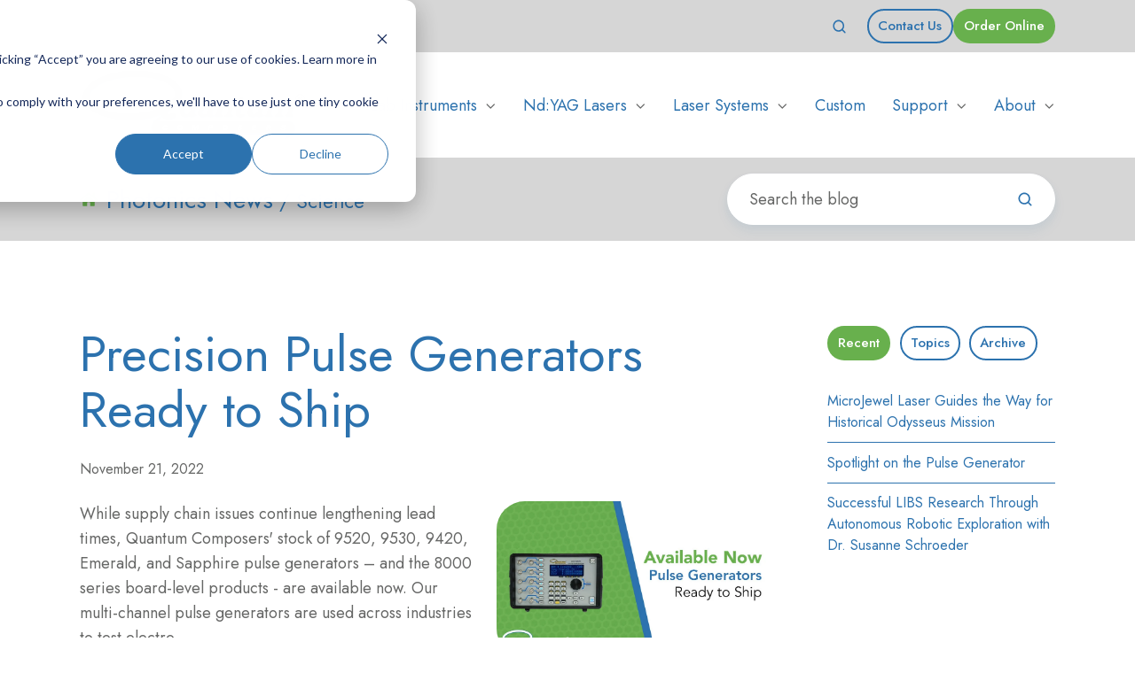

--- FILE ---
content_type: text/html; charset=UTF-8
request_url: https://www.quantumcomposers.com/photonics-news-blog/tag/science
body_size: 13545
content:
<!doctype html><html lang="en" class="no-js blog-4 blog-4--listing"><head>
    <meta charset="utf-8">
    <title>Quantum Composers Photonics News | Science</title>
    <link rel="shortcut icon" href="https://www.quantumcomposers.com/hubfs/Logos/QC-Icon.gif">
    <meta name="description" content="Science | Articles and news from Quantum Composers, a leading manufacturer of pulsed Nd:YAG lasers, laser systems, pulse generators, current generators, and OEM photonics instruments. ">
    
		<script>
			var act = {};
      act.xs = 479;
      act.sm = 767;
      act.md = 1139;
			act.scroll_offset = {
				sm: 66,
				md: 66,
				lg: 66,
				get: function() {
					if(window.matchMedia('(max-width: 767px)').matches) return act.scroll_offset.sm;
					if(window.matchMedia('(min-width: 1140px)').matches) return act.scroll_offset.lg;
					return act.scroll_offset.md;
				},
				set: function(sm, md, lg){
					act.scroll_offset.sm = sm;
					act.scroll_offset.md = md;
					act.scroll_offset.lg = lg;
				}
			};
		</script>
    <meta name="viewport" content="width=device-width, initial-scale=1">

    
    <meta property="og:description" content="Science | Articles and news from Quantum Composers, a leading manufacturer of pulsed Nd:YAG lasers, laser systems, pulse generators, current generators, and OEM photonics instruments. ">
    <meta property="og:title" content="Quantum Composers Photonics News | Science">
    <meta name="twitter:description" content="Science | Articles and news from Quantum Composers, a leading manufacturer of pulsed Nd:YAG lasers, laser systems, pulse generators, current generators, and OEM photonics instruments. ">
    <meta name="twitter:title" content="Quantum Composers Photonics News | Science">

    

    
    <style>
a.cta_button{-moz-box-sizing:content-box !important;-webkit-box-sizing:content-box !important;box-sizing:content-box !important;vertical-align:middle}.hs-breadcrumb-menu{list-style-type:none;margin:0px 0px 0px 0px;padding:0px 0px 0px 0px}.hs-breadcrumb-menu-item{float:left;padding:10px 0px 10px 10px}.hs-breadcrumb-menu-divider:before{content:'›';padding-left:10px}.hs-featured-image-link{border:0}.hs-featured-image{float:right;margin:0 0 20px 20px;max-width:50%}@media (max-width: 568px){.hs-featured-image{float:none;margin:0;width:100%;max-width:100%}}.hs-screen-reader-text{clip:rect(1px, 1px, 1px, 1px);height:1px;overflow:hidden;position:absolute !important;width:1px}
</style>

<link rel="stylesheet" href="https://www.quantumcomposers.com/hubfs/hub_generated/template_assets/1/112887372212/1766417265472/template_main.min.css">

<style>
  

  #skip-to-content {
    position: absolute;
    left: -9999px;
    top: auto;
    width: 1px;
    height: 1px;
    overflow: hidden;
    animation: none;
    transform: none;
    gap: 0.4em;
    opacity: 0;
    transition: opacity .4s;
  }

  /* Only show when the user started tabbing */
  body.keyboard-nav-on #skip-to-content:focus-visible {
    position: fixed;
    left: 1rem;
    top: 1rem;
    width: auto;
    height: auto;
    overflow: visible;
    z-index: 10000;
    outline: 2px solid #fff;
    outline-offset: 2px;
    opacity: 1;
  }

  body.keyboard-nav-on #skip-to-content:focus-visible::before {
    content: "";
    display: block;
    position: fixed;
    inset: 0;
    z-index: -1;
    background: #2c72ae;
    opacity: .8;
    cursor: default;
  }

  body.keyboard-nav-on #skip-to-content:focus-visible::after {
    content: unset;
  }
</style>

<link rel="stylesheet" href="https://www.quantumcomposers.com/hubfs/hub_generated/template_assets/1/112883860374/1766417258418/template_site-search.min.css">
<link rel="stylesheet" href="https://www.quantumcomposers.com/hubfs/hub_generated/template_assets/1/112884852558/1766417270564/template_nav.min.css">
<link rel="stylesheet" href="https://www.quantumcomposers.com/hubfs/hub_generated/template_assets/1/112885218700/1766417260556/template_mobile-nav.min.css">
<link rel="stylesheet" href="https://www.quantumcomposers.com/hubfs/hub_generated/template_assets/1/112883860378/1766417254858/template_header-02.min.css">
<link rel="stylesheet" href="https://www.quantumcomposers.com/hubfs/hub_generated/template_assets/1/112884854568/1766417264162/template_search-box.min.css">
<link rel="stylesheet" href="https://www.quantumcomposers.com/hubfs/hub_generated/template_assets/1/112884853372/1766417262579/template_blog-search.min.css">
<link rel="stylesheet" href="https://www.quantumcomposers.com/hubfs/hub_generated/template_assets/1/112884853370/1766417268315/template_blog-toolbar-1.min.css">
<link rel="stylesheet" href="https://www.quantumcomposers.com/hubfs/hub_generated/template_assets/1/112884856380/1766417263997/template_tabs.min.css">
<link rel="stylesheet" href="/hs/hsstatic/AsyncSupport/static-1.501/sass/rss_post_listing.css">
<link rel="stylesheet" href="https://www.quantumcomposers.com/hubfs/hub_generated/template_assets/1/112884205129/1766417263522/template_blog-4.min.css">
<link rel="stylesheet" href="https://www.quantumcomposers.com/hubfs/hub_generated/template_assets/1/112884854065/1766417253695/template_rich-text.min.css">
<link rel="stylesheet" href="https://www.quantumcomposers.com/hubfs/hub_generated/module_assets/1/112887014409/1766417247396/module_icon.min.css">
<link rel="stylesheet" href="https://www.quantumcomposers.com/hubfs/hub_generated/template_assets/1/112884854066/1766417267550/template_column-navigation.min.css">
<link rel="stylesheet" href="https://www.quantumcomposers.com/hubfs/hub_generated/template_assets/1/112879072261/1766417259606/template_footer-11.min.css">
<style>
  @font-face {
    font-family: "Jost";
    font-weight: 700;
    font-style: normal;
    font-display: swap;
    src: url("/_hcms/googlefonts/Jost/700.woff2") format("woff2"), url("/_hcms/googlefonts/Jost/700.woff") format("woff");
  }
  @font-face {
    font-family: "Jost";
    font-weight: 500;
    font-style: normal;
    font-display: swap;
    src: url("/_hcms/googlefonts/Jost/500.woff2") format("woff2"), url("/_hcms/googlefonts/Jost/500.woff") format("woff");
  }
  @font-face {
    font-family: "Jost";
    font-weight: 400;
    font-style: normal;
    font-display: swap;
    src: url("/_hcms/googlefonts/Jost/regular.woff2") format("woff2"), url("/_hcms/googlefonts/Jost/regular.woff") format("woff");
  }
  @font-face {
    font-family: "Jost";
    font-weight: 600;
    font-style: normal;
    font-display: swap;
    src: url("/_hcms/googlefonts/Jost/600.woff2") format("woff2"), url("/_hcms/googlefonts/Jost/600.woff") format("woff");
  }
</style>

    

    
<!--  Added by GoogleAnalytics4 integration -->
<script>
var _hsp = window._hsp = window._hsp || [];
window.dataLayer = window.dataLayer || [];
function gtag(){dataLayer.push(arguments);}

var useGoogleConsentModeV2 = true;
var waitForUpdateMillis = 1000;


if (!window._hsGoogleConsentRunOnce) {
  window._hsGoogleConsentRunOnce = true;

  gtag('consent', 'default', {
    'ad_storage': 'denied',
    'analytics_storage': 'denied',
    'ad_user_data': 'denied',
    'ad_personalization': 'denied',
    'wait_for_update': waitForUpdateMillis
  });

  if (useGoogleConsentModeV2) {
    _hsp.push(['useGoogleConsentModeV2'])
  } else {
    _hsp.push(['addPrivacyConsentListener', function(consent){
      var hasAnalyticsConsent = consent && (consent.allowed || (consent.categories && consent.categories.analytics));
      var hasAdsConsent = consent && (consent.allowed || (consent.categories && consent.categories.advertisement));

      gtag('consent', 'update', {
        'ad_storage': hasAdsConsent ? 'granted' : 'denied',
        'analytics_storage': hasAnalyticsConsent ? 'granted' : 'denied',
        'ad_user_data': hasAdsConsent ? 'granted' : 'denied',
        'ad_personalization': hasAdsConsent ? 'granted' : 'denied'
      });
    }]);
  }
}

gtag('js', new Date());
gtag('set', 'developer_id.dZTQ1Zm', true);
gtag('config', 'G-83NESJ6GJ3');
</script>
<script async src="https://www.googletagmanager.com/gtag/js?id=G-83NESJ6GJ3"></script>

<!-- /Added by GoogleAnalytics4 integration -->



<meta property="og:url" content="https://www.quantumcomposers.com/photonics-news-blog/tag/science">
<meta property="og:type" content="blog">
<meta name="twitter:card" content="summary">
<link rel="alternate" type="application/rss+xml" href="https://www.quantumcomposers.com/photonics-news-blog/rss.xml">
<meta name="twitter:domain" content="www.quantumcomposers.com">
<script src="//platform.linkedin.com/in.js" type="text/javascript">
    lang: en_US
</script>

<meta http-equiv="content-language" content="en">






  <meta name="generator" content="HubSpot"></head>
  <body class="  hs-content-id-120371504131 hs-blog-listing hs-blog-id-120371504130">
    <div id="top"></div>
    <div class="page">
      
        <div data-global-resource-path="@marketplace/Neambo/Act3/partials/header-02.html">














  





  






<header class="
  header 
  header--2 
  header--light
  
   header--sticky
  
  
   header--wo-info
   header--wo-lang
  hs-search-hidden
">
  <div class="container-fluid above-header">
<div class="row-fluid-wrapper">
<div class="row-fluid">
<div class="span12 widget-span widget-type-cell " style="" data-widget-type="cell" data-x="0" data-w="12">

</div><!--end widget-span -->
</div>
</div>
</div>
  <div class="header__section header__section--top section">
    <div class="header__center container">
      <div class="row items-center">
        <div class="col s6 sm-s6">
          <div class="flex flex-row items-center justify-start no-shrink wrap sm-justify-between">
            
            
          </div>
        </div>
        <div class="col s6 sm-s6">
          <div class="flex flex-row items-center justify-end wrap">
            
              <div class="header__search">
                <div id="hs_cos_wrapper_header_search" class="hs_cos_wrapper hs_cos_wrapper_widget hs_cos_wrapper_type_module" style="" data-hs-cos-general-type="widget" data-hs-cos-type="module">


<div id="header_search" class="site-search site-search--light txt--light">
  <a href="javascript:;" class="site-search__open site-search__open--auto ui-icon" role="button" aria-label="Open search window">
    <svg width="24" height="24" viewbox="0 0 24 24" xmlns="http://www.w3.org/2000/svg">
      <path d="M20.71 19.29L17.31 15.9C18.407 14.5025 19.0022 12.7767 19 11C19 9.41775 18.5308 7.87103 17.6518 6.55544C16.7727 5.23984 15.5233 4.21446 14.0615 3.60896C12.5997 3.00346 10.9911 2.84504 9.43928 3.15372C7.88743 3.4624 6.46197 4.22433 5.34315 5.34315C4.22433 6.46197 3.4624 7.88743 3.15372 9.43928C2.84504 10.9911 3.00347 12.5997 3.60897 14.0615C4.21447 15.5233 5.23985 16.7727 6.55544 17.6518C7.87103 18.5308 9.41775 19 11 19C12.7767 19.0022 14.5025 18.407 15.9 17.31L19.29 20.71C19.383 20.8037 19.4936 20.8781 19.6154 20.9289C19.7373 20.9797 19.868 21.0058 20 21.0058C20.132 21.0058 20.2627 20.9797 20.3846 20.9289C20.5064 20.8781 20.617 20.8037 20.71 20.71C20.8037 20.617 20.8781 20.5064 20.9289 20.3846C20.9797 20.2627 21.0058 20.132 21.0058 20C21.0058 19.868 20.9797 19.7373 20.9289 19.6154C20.8781 19.4936 20.8037 19.383 20.71 19.29ZM5 11C5 9.81331 5.3519 8.65327 6.01119 7.66658C6.67047 6.67988 7.60755 5.91085 8.7039 5.45672C9.80026 5.0026 11.0067 4.88378 12.1705 5.11529C13.3344 5.3468 14.4035 5.91824 15.2426 6.75736C16.0818 7.59647 16.6532 8.66557 16.8847 9.82946C17.1162 10.9933 16.9974 12.1997 16.5433 13.2961C16.0892 14.3925 15.3201 15.3295 14.3334 15.9888C13.3467 16.6481 12.1867 17 11 17C9.4087 17 7.88258 16.3679 6.75736 15.2426C5.63214 14.1174 5 12.5913 5 11Z" fill="currentColor" />
    </svg>
  </a>
  <div class="site-search__popup">
    <div class="site-search__bar">
      <form id="searchForm" class="site-search__form" autocomplete="off" results-zero-text="Sorry, no results found.">
        <input class="site-search__input" id="searchInput" name="searchInput" type="text" placeholder="Search our website" title="Search our website">
        <input name="portalId" type="hidden" value="23580322">
        <input name="language" type="hidden" value="en">
        <input name="domains" type="hidden" value="all">
        <input name="resultsLength" type="hidden" value="LONG">
        <button class="site-search__submit ui-icon" type="submit" aria-label="Search">
          <svg width="24" height="24" viewbox="0 0 24 24" xmlns="http://www.w3.org/2000/svg">
            <path d="M20.71 19.29L17.31 15.9C18.407 14.5025 19.0022 12.7767 19 11C19 9.41775 18.5308 7.87103 17.6518 6.55544C16.7727 5.23984 15.5233 4.21446 14.0615 3.60896C12.5997 3.00346 10.9911 2.84504 9.43928 3.15372C7.88743 3.4624 6.46197 4.22433 5.34315 5.34315C4.22433 6.46197 3.4624 7.88743 3.15372 9.43928C2.84504 10.9911 3.00347 12.5997 3.60897 14.0615C4.21447 15.5233 5.23985 16.7727 6.55544 17.6518C7.87103 18.5308 9.41775 19 11 19C12.7767 19.0022 14.5025 18.407 15.9 17.31L19.29 20.71C19.383 20.8037 19.4936 20.8781 19.6154 20.9289C19.7373 20.9797 19.868 21.0058 20 21.0058C20.132 21.0058 20.2627 20.9797 20.3846 20.9289C20.5064 20.8781 20.617 20.8037 20.71 20.71C20.8037 20.617 20.8781 20.5064 20.9289 20.3846C20.9797 20.2627 21.0058 20.132 21.0058 20C21.0058 19.868 20.9797 19.7373 20.9289 19.6154C20.8781 19.4936 20.8037 19.383 20.71 19.29ZM5 11C5 9.81331 5.3519 8.65327 6.01119 7.66658C6.67047 6.67988 7.60755 5.91085 8.7039 5.45672C9.80026 5.0026 11.0067 4.88378 12.1705 5.11529C13.3344 5.3468 14.4035 5.91824 15.2426 6.75736C16.0818 7.59647 16.6532 8.66557 16.8847 9.82946C17.1162 10.9933 16.9974 12.1997 16.5433 13.2961C16.0892 14.3925 15.3201 15.3295 14.3334 15.9888C13.3467 16.6481 12.1867 17 11 17C9.4087 17 7.88258 16.3679 6.75736 15.2426C5.63214 14.1174 5 12.5913 5 11Z" fill="currentColor"></path>
          </svg>
        </button>
        <a href="javascript:;" class="site-search__close ui-icon" role="button" aria-label="Close search window">
          <svg width="24" height="24" viewbox="0 0 24 24" xmlns="http://www.w3.org/2000/svg">
            <path d="M20.707 4.707a1 1 0 0 0-1.414-1.414L12 10.586 4.707 3.293a1 1 0 0 0-1.414 1.414L10.586 12l-7.293 7.293a1 1 0 1 0 1.414 1.414L12 13.414l7.293 7.293a1 1 0 0 0 1.414-1.414L13.414 12l7.293-7.293z" fill="currentColor" />
          </svg>
        </a>
      </form>
    </div>
    <div class="site-search__results">
      <div class="site-search__results-block">
        <div class="site-search__result-template"><div class="site-search__result-text">
            <div class="site-search__result-title ui-label"></div>
            <div class="site-search__result-desc small-text"></div>
          </div>
        </div>
        <button class="site-search__more btn btn--fill btn--medium btn--accent">More results</button>
      </div>
    </div>
  </div>
</div></div>
              </div>
            
            <div class="header__buttons"><div class="header__buttons__static">
                  <div id="hs_cos_wrapper_static_header_buttons" class="hs_cos_wrapper hs_cos_wrapper_widget hs_cos_wrapper_type_module" style="" data-hs-cos-general-type="widget" data-hs-cos-type="module">


<div class="module module--static_header_buttons module--button module--text-right">
    <div class="module__inner">

  <div class="inline-items inline-items--right" style="gap: 10px;">
        
        
        <a href="https://www.quantumcomposers.com/contact" class="btn btn--outline btn--small btn--dark btn--default  btn--static_header_buttons-1">
          
          Contact Us
        </a>
        
        
        <a href="https://quantumcomposers.myshopify.com/" target="_blank" class="btn btn--fill btn--small btn--accent btn--default  btn--static_header_buttons-2">
          
          Order Online
        </a></div>

    </div>
  </div>
</div>
                </div></div>
          </div>
        </div>
      </div>
    </div>
  </div>
  <div class="header__sticky-wrapper">
    <div class="header__sticky-element">
      <div class="header__section header__section--main section">
        <div class="header__center container">
          <div class="row items-center">
            <div class="col s3 md-s3 sm-s4 justify-center">
              <div class="header__logo"><div class="header__logo__static"><div id="hs_cos_wrapper_static_header_logo" class="hs_cos_wrapper hs_cos_wrapper_widget hs_cos_wrapper_type_module widget-type-logo" style="" data-hs-cos-general-type="widget" data-hs-cos-type="module">
  






















  
  <span id="hs_cos_wrapper_static_header_logo_hs_logo_widget" class="hs_cos_wrapper hs_cos_wrapper_widget hs_cos_wrapper_type_logo" style="" data-hs-cos-general-type="widget" data-hs-cos-type="logo"><a href="//www.quantumcomposers.com" id="hs-link-static_header_logo_hs_logo_widget" style="border-width:0px;border:0px;"><img src="https://www.quantumcomposers.com/hs-fs/hubfs/Logos/QuantumComposersLogo-1.png?width=1300&amp;height=420&amp;name=QuantumComposersLogo-1.png" class="hs-image-widget " height="420" style="height: auto;width:1300px;border-width:0px;border:0px;" width="1300" alt="Quantum-Composers-Logo" title="Quantum-Composers-Logo" srcset="https://www.quantumcomposers.com/hs-fs/hubfs/Logos/QuantumComposersLogo-1.png?width=650&amp;height=210&amp;name=QuantumComposersLogo-1.png 650w, https://www.quantumcomposers.com/hs-fs/hubfs/Logos/QuantumComposersLogo-1.png?width=1300&amp;height=420&amp;name=QuantumComposersLogo-1.png 1300w, https://www.quantumcomposers.com/hs-fs/hubfs/Logos/QuantumComposersLogo-1.png?width=1950&amp;height=630&amp;name=QuantumComposersLogo-1.png 1950w, https://www.quantumcomposers.com/hs-fs/hubfs/Logos/QuantumComposersLogo-1.png?width=2600&amp;height=840&amp;name=QuantumComposersLogo-1.png 2600w, https://www.quantumcomposers.com/hs-fs/hubfs/Logos/QuantumComposersLogo-1.png?width=3250&amp;height=1050&amp;name=QuantumComposersLogo-1.png 3250w, https://www.quantumcomposers.com/hs-fs/hubfs/Logos/QuantumComposersLogo-1.png?width=3900&amp;height=1260&amp;name=QuantumComposersLogo-1.png 3900w" sizes="(max-width: 1300px) 100vw, 1300px"></a></span>
</div></div><div class="header__logo__sticky"><div id="hs_cos_wrapper_sticky_header_logo" class="hs_cos_wrapper hs_cos_wrapper_widget hs_cos_wrapper_type_module widget-type-logo" style="" data-hs-cos-general-type="widget" data-hs-cos-type="module">
  






















  
  <span id="hs_cos_wrapper_sticky_header_logo_hs_logo_widget" class="hs_cos_wrapper hs_cos_wrapper_widget hs_cos_wrapper_type_logo" style="" data-hs-cos-general-type="widget" data-hs-cos-type="logo"><a href="//quantumcomposers.com" id="hs-link-sticky_header_logo_hs_logo_widget" style="border-width:0px;border:0px;"><img src="https://www.quantumcomposers.com/hs-fs/hubfs/Logos/QuantumComposersLogo-1.png?width=1300&amp;height=420&amp;name=QuantumComposersLogo-1.png" class="hs-image-widget " height="420" style="height: auto;width:1300px;border-width:0px;border:0px;" width="1300" alt="QuantumComposersLogo-1" title="QuantumComposersLogo-1" srcset="https://www.quantumcomposers.com/hs-fs/hubfs/Logos/QuantumComposersLogo-1.png?width=650&amp;height=210&amp;name=QuantumComposersLogo-1.png 650w, https://www.quantumcomposers.com/hs-fs/hubfs/Logos/QuantumComposersLogo-1.png?width=1300&amp;height=420&amp;name=QuantumComposersLogo-1.png 1300w, https://www.quantumcomposers.com/hs-fs/hubfs/Logos/QuantumComposersLogo-1.png?width=1950&amp;height=630&amp;name=QuantumComposersLogo-1.png 1950w, https://www.quantumcomposers.com/hs-fs/hubfs/Logos/QuantumComposersLogo-1.png?width=2600&amp;height=840&amp;name=QuantumComposersLogo-1.png 2600w, https://www.quantumcomposers.com/hs-fs/hubfs/Logos/QuantumComposersLogo-1.png?width=3250&amp;height=1050&amp;name=QuantumComposersLogo-1.png 3250w, https://www.quantumcomposers.com/hs-fs/hubfs/Logos/QuantumComposersLogo-1.png?width=3900&amp;height=1260&amp;name=QuantumComposersLogo-1.png 3900w" sizes="(max-width: 1300px) 100vw, 1300px"></a></span>
</div></div></div>
            </div>
            <div class="col s9 md-s9 sm-s8">
              <div class="flex flex-row items-center justify-end no-shrink wrap">
                <div class="header__nav">
                  <div id="hs_cos_wrapper_header_nav" class="hs_cos_wrapper hs_cos_wrapper_widget hs_cos_wrapper_type_module" style="" data-hs-cos-general-type="widget" data-hs-cos-type="module"><div class="module module--header_nav module--nav">
    <div class="module__inner">

  <nav class="nav nav--light nav--on-hover nav--arrows hs-skip-lang-url-rewrite" flyout-delay="0" aria-label="Main menu">
    <ul class="nav__list nav__list--level1"><li class="nav__item nav__item--branch">
        <a class="nav__link" href="https://www.quantumcomposers.com/photonics-products">Lab Instruments</a><ul class="nav__list nav__list--level2 nav__list--flyout"><li class="nav__item">
        <a class="nav__link" href="https://www.quantumcomposers.com/pulse-delay-generator">Pulse Generators</a></li><li class="nav__item">
        <a class="nav__link" href="https://www.quantumcomposers.com/current-generators">Current Generators</a></li><li class="nav__item">
        <a class="nav__link" href="https://www.quantumcomposers.com/laser-controllers">Laser Controllers</a></li><li class="nav__item">
        <a class="nav__link" href="https://www.quantumcomposers.com/applications-pulse-generator">Applications</a></li></ul></li><li class="nav__item nav__item--branch">
        <a class="nav__link" href="https://www.quantumcomposers.com/laser">Nd:YAG Lasers</a><ul class="nav__list nav__list--level2 nav__list--flyout"><li class="nav__item">
        <a class="nav__link" href="https://www.quantumcomposers.com/laser-jewel">Jewel</a></li><li class="nav__item">
        <a class="nav__link" href="https://www.quantumcomposers.com/laser-applications">Applications</a></li></ul></li><li class="nav__item nav__item--branch">
        <a class="nav__link" href="https://www.quantumcomposers.com/laser-systems">Laser Systems</a><ul class="nav__list nav__list--level2 nav__list--flyout"><li class="nav__item">
        <a class="nav__link" href="https://www.quantumcomposers.com/ls-635b-laser-system">LS-635B</a></li><li class="nav__item">
        <a class="nav__link" href="https://www.quantumcomposers.com/laser-applications">Applications</a></li></ul></li><li class="nav__item">
        <a class="nav__link" href="https://www.quantumcomposers.com/custom-oem">Custom</a></li><li class="nav__item nav__item--branch">
        <a class="nav__link" href="https://www.quantumcomposers.com/support">Support</a><ul class="nav__list nav__list--level2 nav__list--flyout"><li class="nav__item">
        <a class="nav__link" href="https://www.quantumcomposers.com/support">Software and Drivers</a></li><li class="nav__item">
        <a class="nav__link" href="https://www.quantumcomposers.com/support">Manuals and Datasheets</a></li><li class="nav__item">
        <a class="nav__link" href="https://www.quantumcomposers.com/support">Documents</a></li><li class="nav__item">
        <a class="nav__link" href="https://www.quantumcomposers.com/support">Technical Guides</a></li><li class="nav__item">
        <a class="nav__link" href="https://www.quantumcomposers.com/faq">FAQ's</a></li><li class="nav__item">
        <a class="nav__link" href="https://www.quantumcomposers.com/product-support">Request Support</a></li></ul></li><li class="nav__item nav__item--branch">
        <a class="nav__link" href="https://www.quantumcomposers.com/company">About</a><ul class="nav__list nav__list--level2 nav__list--flyout"><li class="nav__item">
        <a class="nav__link" href="https://www.quantumcomposers.com/contact">Contact</a></li><li class="nav__item">
        <a class="nav__link" href="https://www.quantumcomposers.com/company">Company</a></li><li class="nav__item">
        <a class="nav__link" href="https://www.quantumcomposers.com/photonics-news-blog">Blog</a></li><li class="nav__item">
        <a class="nav__link" href="https://www.quantumcomposers.com/careers">Careers</a></li><li class="nav__item">
        <a class="nav__link" href="https://www.quantumcomposers.com/contact#resellersmap">Find a Reseller/Distributor</a></li></ul></li></ul>
  </nav>

    </div>
  </div>

</div>
                </div>
                
                
                  <div class="header__mobile-search">
                    <div id="hs_cos_wrapper_header_mobile_search" class="hs_cos_wrapper hs_cos_wrapper_widget hs_cos_wrapper_type_module" style="" data-hs-cos-general-type="widget" data-hs-cos-type="module">


<div id="header_mobile_search" class="site-search site-search--light txt--light">
  <a href="javascript:;" class="site-search__open site-search__open--auto ui-icon" role="button" aria-label="Open search window">
    <svg width="24" height="24" viewbox="0 0 24 24" xmlns="http://www.w3.org/2000/svg">
      <path d="M20.71 19.29L17.31 15.9C18.407 14.5025 19.0022 12.7767 19 11C19 9.41775 18.5308 7.87103 17.6518 6.55544C16.7727 5.23984 15.5233 4.21446 14.0615 3.60896C12.5997 3.00346 10.9911 2.84504 9.43928 3.15372C7.88743 3.4624 6.46197 4.22433 5.34315 5.34315C4.22433 6.46197 3.4624 7.88743 3.15372 9.43928C2.84504 10.9911 3.00347 12.5997 3.60897 14.0615C4.21447 15.5233 5.23985 16.7727 6.55544 17.6518C7.87103 18.5308 9.41775 19 11 19C12.7767 19.0022 14.5025 18.407 15.9 17.31L19.29 20.71C19.383 20.8037 19.4936 20.8781 19.6154 20.9289C19.7373 20.9797 19.868 21.0058 20 21.0058C20.132 21.0058 20.2627 20.9797 20.3846 20.9289C20.5064 20.8781 20.617 20.8037 20.71 20.71C20.8037 20.617 20.8781 20.5064 20.9289 20.3846C20.9797 20.2627 21.0058 20.132 21.0058 20C21.0058 19.868 20.9797 19.7373 20.9289 19.6154C20.8781 19.4936 20.8037 19.383 20.71 19.29ZM5 11C5 9.81331 5.3519 8.65327 6.01119 7.66658C6.67047 6.67988 7.60755 5.91085 8.7039 5.45672C9.80026 5.0026 11.0067 4.88378 12.1705 5.11529C13.3344 5.3468 14.4035 5.91824 15.2426 6.75736C16.0818 7.59647 16.6532 8.66557 16.8847 9.82946C17.1162 10.9933 16.9974 12.1997 16.5433 13.2961C16.0892 14.3925 15.3201 15.3295 14.3334 15.9888C13.3467 16.6481 12.1867 17 11 17C9.4087 17 7.88258 16.3679 6.75736 15.2426C5.63214 14.1174 5 12.5913 5 11Z" fill="currentColor" />
    </svg>
  </a>
  <div class="site-search__popup">
    <div class="site-search__bar">
      <form id="searchForm" class="site-search__form" autocomplete="off" results-zero-text="Sorry, no results found.">
        <input class="site-search__input" id="searchInput" name="searchInput" type="text" placeholder="Search our website" title="Search our website">
        <input name="portalId" type="hidden" value="23580322">
        <input name="language" type="hidden" value="en">
        <input name="domains" type="hidden" value="all">
        <input name="resultsLength" type="hidden" value="LONG">
        <button class="site-search__submit ui-icon" type="submit" aria-label="Search">
          <svg width="24" height="24" viewbox="0 0 24 24" xmlns="http://www.w3.org/2000/svg">
            <path d="M20.71 19.29L17.31 15.9C18.407 14.5025 19.0022 12.7767 19 11C19 9.41775 18.5308 7.87103 17.6518 6.55544C16.7727 5.23984 15.5233 4.21446 14.0615 3.60896C12.5997 3.00346 10.9911 2.84504 9.43928 3.15372C7.88743 3.4624 6.46197 4.22433 5.34315 5.34315C4.22433 6.46197 3.4624 7.88743 3.15372 9.43928C2.84504 10.9911 3.00347 12.5997 3.60897 14.0615C4.21447 15.5233 5.23985 16.7727 6.55544 17.6518C7.87103 18.5308 9.41775 19 11 19C12.7767 19.0022 14.5025 18.407 15.9 17.31L19.29 20.71C19.383 20.8037 19.4936 20.8781 19.6154 20.9289C19.7373 20.9797 19.868 21.0058 20 21.0058C20.132 21.0058 20.2627 20.9797 20.3846 20.9289C20.5064 20.8781 20.617 20.8037 20.71 20.71C20.8037 20.617 20.8781 20.5064 20.9289 20.3846C20.9797 20.2627 21.0058 20.132 21.0058 20C21.0058 19.868 20.9797 19.7373 20.9289 19.6154C20.8781 19.4936 20.8037 19.383 20.71 19.29ZM5 11C5 9.81331 5.3519 8.65327 6.01119 7.66658C6.67047 6.67988 7.60755 5.91085 8.7039 5.45672C9.80026 5.0026 11.0067 4.88378 12.1705 5.11529C13.3344 5.3468 14.4035 5.91824 15.2426 6.75736C16.0818 7.59647 16.6532 8.66557 16.8847 9.82946C17.1162 10.9933 16.9974 12.1997 16.5433 13.2961C16.0892 14.3925 15.3201 15.3295 14.3334 15.9888C13.3467 16.6481 12.1867 17 11 17C9.4087 17 7.88258 16.3679 6.75736 15.2426C5.63214 14.1174 5 12.5913 5 11Z" fill="currentColor"></path>
          </svg>
        </button>
        <a href="javascript:;" class="site-search__close ui-icon" role="button" aria-label="Close search window">
          <svg width="24" height="24" viewbox="0 0 24 24" xmlns="http://www.w3.org/2000/svg">
            <path d="M20.707 4.707a1 1 0 0 0-1.414-1.414L12 10.586 4.707 3.293a1 1 0 0 0-1.414 1.414L10.586 12l-7.293 7.293a1 1 0 1 0 1.414 1.414L12 13.414l7.293 7.293a1 1 0 0 0 1.414-1.414L13.414 12l7.293-7.293z" fill="currentColor" />
          </svg>
        </a>
      </form>
    </div>
    <div class="site-search__results">
      <div class="site-search__results-block">
        <div class="site-search__result-template"><div class="site-search__result-text">
            <div class="site-search__result-title ui-label"></div>
            <div class="site-search__result-desc small-text"></div>
          </div>
        </div>
        <button class="site-search__more btn btn--fill btn--medium btn--accent">More results</button>
      </div>
    </div>
  </div>
</div></div>
                  </div>
                
                <div class="header__mobile-nav">
                  <div id="hs_cos_wrapper_header_mobile_nav" class="hs_cos_wrapper hs_cos_wrapper_widget hs_cos_wrapper_type_module" style="" data-hs-cos-general-type="widget" data-hs-cos-type="module">








<div class="module module--header_mobile_nav module--mnav">
    <div class="module__inner">

  <div class="mnav mnav--light">
    <a class="mnav__open mnav__open--auto ui-icon" href="javascript:;" role="button" aria-label="Open menu">
      <svg width="24" height="24" viewbox="0 0 24 24" xmlns="http://www.w3.org/2000/svg">
        <path d="M3 6a1 1 0 0 1 1-1h16a1 1 0 1 1 0 2H4a1 1 0 0 1-1-1zm0 6a1 1 0 0 1 1-1h16a1 1 0 1 1 0 2H4a1 1 0 0 1-1-1zm1 5a1 1 0 1 0 0 2h16a1 1 0 1 0 0-2H4z" fill="currentColor" />
      </svg>
    </a>
    <div class="mnav__overlay"></div>
    <div class="mnav__popup">
      
      <div class="mnav__section mnav__section--first mnav__menu hs-skip-lang-url-rewrite">
        
  
  
    <ul class="mnav__menu__list mnav__menu__list--level1">
      <li class="mnav__menu__item mnav__menu__item--parent">
        <div class="mnav__menu__label">
          <a class="mnav__menu__link" href="https://www.quantumcomposers.com/photonics-products">Lab Instruments</a>
          
            <div class="mnav__menu__toggle" role="button">
              <div class="mnav__menu__toggle__open-icon">
                <svg class="mnav__menu__toggle__open" width="24" height="24" viewbox="0 0 24 24" xmlns="http://www.w3.org/2000/svg">
                  <path d="M5.29289 8.29289C4.90237 8.68342 4.90237 9.31658 5.29289 9.70711L11.2929 15.7071C11.6834 16.0976 12.3166 16.0976 12.7071 15.7071L18.7071 9.70711C19.0976 9.31658 19.0976 8.68342 18.7071 8.29289C18.3166 7.90237 17.6834 7.90237 17.2929 8.29289L12 13.5858L6.70711 8.29289C6.31658 7.90237 5.68342 7.90237 5.29289 8.29289Z" fill="currentColor" />
                </svg>
              </div>
              <div class="mnav__menu__toggle__close-icon">
                <svg width="24" height="24" viewbox="0 0 24 24" xmlns="http://www.w3.org/2000/svg">
                  <path d="M5.29289 15.7071C4.90237 15.3166 4.90237 14.6834 5.29289 14.2929L11.2929 8.29289C11.6834 7.90237 12.3166 7.90237 12.7071 8.29289L18.7071 14.2929C19.0976 14.6834 19.0976 15.3166 18.7071 15.7071C18.3166 16.0976 17.6834 16.0976 17.2929 15.7071L12 10.4142L6.70711 15.7071C6.31658 16.0976 5.68342 16.0976 5.29289 15.7071Z" fill="currentColor" />
                </svg>
              </div>
            </div>
          
        </div>
        
  
  
    <ul class="mnav__menu__list mnav__menu__list--level2 mnav__menu__list--child">
      <li class="mnav__menu__item">
        <div class="mnav__menu__label">
          <a class="mnav__menu__link" href="https://www.quantumcomposers.com/pulse-delay-generator">Pulse Generators</a>
          
        </div>
        
  
  

      </li>
    
  
    
      <li class="mnav__menu__item">
        <div class="mnav__menu__label">
          <a class="mnav__menu__link" href="https://www.quantumcomposers.com/current-generators">Current Generators</a>
          
        </div>
        
  
  

      </li>
    
  
    
      <li class="mnav__menu__item">
        <div class="mnav__menu__label">
          <a class="mnav__menu__link" href="https://www.quantumcomposers.com/laser-controllers">Laser Controllers</a>
          
        </div>
        
  
  

      </li>
    
  
    
      <li class="mnav__menu__item">
        <div class="mnav__menu__label">
          <a class="mnav__menu__link" href="https://www.quantumcomposers.com/applications-pulse-generator">Applications</a>
          
        </div>
        
  
  

      </li>
    </ul>
  

      </li>
    
  
    
      <li class="mnav__menu__item mnav__menu__item--parent">
        <div class="mnav__menu__label">
          <a class="mnav__menu__link" href="https://www.quantumcomposers.com/laser">Nd:YAG Lasers</a>
          
            <div class="mnav__menu__toggle" role="button">
              <div class="mnav__menu__toggle__open-icon">
                <svg class="mnav__menu__toggle__open" width="24" height="24" viewbox="0 0 24 24" xmlns="http://www.w3.org/2000/svg">
                  <path d="M5.29289 8.29289C4.90237 8.68342 4.90237 9.31658 5.29289 9.70711L11.2929 15.7071C11.6834 16.0976 12.3166 16.0976 12.7071 15.7071L18.7071 9.70711C19.0976 9.31658 19.0976 8.68342 18.7071 8.29289C18.3166 7.90237 17.6834 7.90237 17.2929 8.29289L12 13.5858L6.70711 8.29289C6.31658 7.90237 5.68342 7.90237 5.29289 8.29289Z" fill="currentColor" />
                </svg>
              </div>
              <div class="mnav__menu__toggle__close-icon">
                <svg width="24" height="24" viewbox="0 0 24 24" xmlns="http://www.w3.org/2000/svg">
                  <path d="M5.29289 15.7071C4.90237 15.3166 4.90237 14.6834 5.29289 14.2929L11.2929 8.29289C11.6834 7.90237 12.3166 7.90237 12.7071 8.29289L18.7071 14.2929C19.0976 14.6834 19.0976 15.3166 18.7071 15.7071C18.3166 16.0976 17.6834 16.0976 17.2929 15.7071L12 10.4142L6.70711 15.7071C6.31658 16.0976 5.68342 16.0976 5.29289 15.7071Z" fill="currentColor" />
                </svg>
              </div>
            </div>
          
        </div>
        
  
  
    <ul class="mnav__menu__list mnav__menu__list--level2 mnav__menu__list--child">
      <li class="mnav__menu__item">
        <div class="mnav__menu__label">
          <a class="mnav__menu__link" href="https://www.quantumcomposers.com/laser-jewel">Jewel</a>
          
        </div>
        
  
  

      </li>
    
  
    
      <li class="mnav__menu__item">
        <div class="mnav__menu__label">
          <a class="mnav__menu__link" href="https://www.quantumcomposers.com/laser-applications">Applications</a>
          
        </div>
        
  
  

      </li>
    </ul>
  

      </li>
    
  
    
      <li class="mnav__menu__item mnav__menu__item--parent">
        <div class="mnav__menu__label">
          <a class="mnav__menu__link" href="https://www.quantumcomposers.com/laser-systems">Laser Systems</a>
          
            <div class="mnav__menu__toggle" role="button">
              <div class="mnav__menu__toggle__open-icon">
                <svg class="mnav__menu__toggle__open" width="24" height="24" viewbox="0 0 24 24" xmlns="http://www.w3.org/2000/svg">
                  <path d="M5.29289 8.29289C4.90237 8.68342 4.90237 9.31658 5.29289 9.70711L11.2929 15.7071C11.6834 16.0976 12.3166 16.0976 12.7071 15.7071L18.7071 9.70711C19.0976 9.31658 19.0976 8.68342 18.7071 8.29289C18.3166 7.90237 17.6834 7.90237 17.2929 8.29289L12 13.5858L6.70711 8.29289C6.31658 7.90237 5.68342 7.90237 5.29289 8.29289Z" fill="currentColor" />
                </svg>
              </div>
              <div class="mnav__menu__toggle__close-icon">
                <svg width="24" height="24" viewbox="0 0 24 24" xmlns="http://www.w3.org/2000/svg">
                  <path d="M5.29289 15.7071C4.90237 15.3166 4.90237 14.6834 5.29289 14.2929L11.2929 8.29289C11.6834 7.90237 12.3166 7.90237 12.7071 8.29289L18.7071 14.2929C19.0976 14.6834 19.0976 15.3166 18.7071 15.7071C18.3166 16.0976 17.6834 16.0976 17.2929 15.7071L12 10.4142L6.70711 15.7071C6.31658 16.0976 5.68342 16.0976 5.29289 15.7071Z" fill="currentColor" />
                </svg>
              </div>
            </div>
          
        </div>
        
  
  
    <ul class="mnav__menu__list mnav__menu__list--level2 mnav__menu__list--child">
      <li class="mnav__menu__item">
        <div class="mnav__menu__label">
          <a class="mnav__menu__link" href="https://www.quantumcomposers.com/ls-635b-laser-system">LS-635B</a>
          
        </div>
        
  
  

      </li>
    
  
    
      <li class="mnav__menu__item">
        <div class="mnav__menu__label">
          <a class="mnav__menu__link" href="https://www.quantumcomposers.com/laser-applications">Applications</a>
          
        </div>
        
  
  

      </li>
    </ul>
  

      </li>
    
  
    
      <li class="mnav__menu__item">
        <div class="mnav__menu__label">
          <a class="mnav__menu__link" href="https://www.quantumcomposers.com/custom-oem">Custom</a>
          
        </div>
        
  
  

      </li>
    
  
    
      <li class="mnav__menu__item mnav__menu__item--parent">
        <div class="mnav__menu__label">
          <a class="mnav__menu__link" href="https://www.quantumcomposers.com/support">Support</a>
          
            <div class="mnav__menu__toggle" role="button">
              <div class="mnav__menu__toggle__open-icon">
                <svg class="mnav__menu__toggle__open" width="24" height="24" viewbox="0 0 24 24" xmlns="http://www.w3.org/2000/svg">
                  <path d="M5.29289 8.29289C4.90237 8.68342 4.90237 9.31658 5.29289 9.70711L11.2929 15.7071C11.6834 16.0976 12.3166 16.0976 12.7071 15.7071L18.7071 9.70711C19.0976 9.31658 19.0976 8.68342 18.7071 8.29289C18.3166 7.90237 17.6834 7.90237 17.2929 8.29289L12 13.5858L6.70711 8.29289C6.31658 7.90237 5.68342 7.90237 5.29289 8.29289Z" fill="currentColor" />
                </svg>
              </div>
              <div class="mnav__menu__toggle__close-icon">
                <svg width="24" height="24" viewbox="0 0 24 24" xmlns="http://www.w3.org/2000/svg">
                  <path d="M5.29289 15.7071C4.90237 15.3166 4.90237 14.6834 5.29289 14.2929L11.2929 8.29289C11.6834 7.90237 12.3166 7.90237 12.7071 8.29289L18.7071 14.2929C19.0976 14.6834 19.0976 15.3166 18.7071 15.7071C18.3166 16.0976 17.6834 16.0976 17.2929 15.7071L12 10.4142L6.70711 15.7071C6.31658 16.0976 5.68342 16.0976 5.29289 15.7071Z" fill="currentColor" />
                </svg>
              </div>
            </div>
          
        </div>
        
  
  
    <ul class="mnav__menu__list mnav__menu__list--level2 mnav__menu__list--child">
      <li class="mnav__menu__item">
        <div class="mnav__menu__label">
          <a class="mnav__menu__link" href="https://www.quantumcomposers.com/support">Software and Drivers</a>
          
        </div>
        
  
  

      </li>
    
  
    
      <li class="mnav__menu__item">
        <div class="mnav__menu__label">
          <a class="mnav__menu__link" href="https://www.quantumcomposers.com/support">Manuals and Datasheets</a>
          
        </div>
        
  
  

      </li>
    
  
    
      <li class="mnav__menu__item">
        <div class="mnav__menu__label">
          <a class="mnav__menu__link" href="https://www.quantumcomposers.com/support">Documents</a>
          
        </div>
        
  
  

      </li>
    
  
    
      <li class="mnav__menu__item">
        <div class="mnav__menu__label">
          <a class="mnav__menu__link" href="https://www.quantumcomposers.com/support">Technical Guides</a>
          
        </div>
        
  
  

      </li>
    
  
    
      <li class="mnav__menu__item">
        <div class="mnav__menu__label">
          <a class="mnav__menu__link" href="https://www.quantumcomposers.com/faq">FAQ's</a>
          
        </div>
        
  
  

      </li>
    
  
    
      <li class="mnav__menu__item">
        <div class="mnav__menu__label">
          <a class="mnav__menu__link" href="https://www.quantumcomposers.com/product-support">Request Support</a>
          
        </div>
        
  
  

      </li>
    </ul>
  

      </li>
    
  
    
      <li class="mnav__menu__item mnav__menu__item--parent">
        <div class="mnav__menu__label">
          <a class="mnav__menu__link" href="https://www.quantumcomposers.com/company">About</a>
          
            <div class="mnav__menu__toggle" role="button">
              <div class="mnav__menu__toggle__open-icon">
                <svg class="mnav__menu__toggle__open" width="24" height="24" viewbox="0 0 24 24" xmlns="http://www.w3.org/2000/svg">
                  <path d="M5.29289 8.29289C4.90237 8.68342 4.90237 9.31658 5.29289 9.70711L11.2929 15.7071C11.6834 16.0976 12.3166 16.0976 12.7071 15.7071L18.7071 9.70711C19.0976 9.31658 19.0976 8.68342 18.7071 8.29289C18.3166 7.90237 17.6834 7.90237 17.2929 8.29289L12 13.5858L6.70711 8.29289C6.31658 7.90237 5.68342 7.90237 5.29289 8.29289Z" fill="currentColor" />
                </svg>
              </div>
              <div class="mnav__menu__toggle__close-icon">
                <svg width="24" height="24" viewbox="0 0 24 24" xmlns="http://www.w3.org/2000/svg">
                  <path d="M5.29289 15.7071C4.90237 15.3166 4.90237 14.6834 5.29289 14.2929L11.2929 8.29289C11.6834 7.90237 12.3166 7.90237 12.7071 8.29289L18.7071 14.2929C19.0976 14.6834 19.0976 15.3166 18.7071 15.7071C18.3166 16.0976 17.6834 16.0976 17.2929 15.7071L12 10.4142L6.70711 15.7071C6.31658 16.0976 5.68342 16.0976 5.29289 15.7071Z" fill="currentColor" />
                </svg>
              </div>
            </div>
          
        </div>
        
  
  
    <ul class="mnav__menu__list mnav__menu__list--level2 mnav__menu__list--child">
      <li class="mnav__menu__item">
        <div class="mnav__menu__label">
          <a class="mnav__menu__link" href="https://www.quantumcomposers.com/contact">Contact</a>
          
        </div>
        
  
  

      </li>
    
  
    
      <li class="mnav__menu__item">
        <div class="mnav__menu__label">
          <a class="mnav__menu__link" href="https://www.quantumcomposers.com/company">Company</a>
          
        </div>
        
  
  

      </li>
    
  
    
      <li class="mnav__menu__item">
        <div class="mnav__menu__label">
          <a class="mnav__menu__link" href="https://www.quantumcomposers.com/photonics-news-blog">Blog</a>
          
        </div>
        
  
  

      </li>
    
  
    
      <li class="mnav__menu__item">
        <div class="mnav__menu__label">
          <a class="mnav__menu__link" href="https://www.quantumcomposers.com/careers">Careers</a>
          
        </div>
        
  
  

      </li>
    
  
    
      <li class="mnav__menu__item">
        <div class="mnav__menu__label">
          <a class="mnav__menu__link" href="https://www.quantumcomposers.com/contact#resellersmap">Find a Reseller/Distributor</a>
          
        </div>
        
  
  

      </li>
    </ul>
  

      </li>
    </ul>
  

      </div>
      
      
      
      
        <div class="mnav__section mnav__buttons inline-items inline-items--left" style="gap: 10px;"><a href="https://www.quantumcomposers.com/contact" class="btn btn--outline btn--small btn--accent btn--default  btn--header_mobile_nav-1">
                
                Contact Us
              </a><a href="https://quantumcomposers.myshopify.com/" target="_blank" class="btn btn--fill btn--small btn--accent btn--default  btn--header_mobile_nav-2">
                
                Order Online
              </a></div>
      
      
      
      
      
      
      
      
      <a href="javascript:;" class="mnav__close ui-icon" role="button" aria-label="Open menu">
        <svg width="24" height="24" viewbox="0 0 24 24" xmlns="http://www.w3.org/2000/svg">
          <path d="M20.707 4.707a1 1 0 0 0-1.414-1.414L12 10.586 4.707 3.293a1 1 0 0 0-1.414 1.414L10.586 12l-7.293 7.293a1 1 0 1 0 1.414 1.414L12 13.414l7.293 7.293a1 1 0 0 0 1.414-1.414L13.414 12l7.293-7.293z" fill="currentColor" />
        </svg>
      </a>
    </div>
  </div>

    </div>
  </div>
</div>
                </div>
              </div>
            </div>
          </div>
        </div>
      </div>
    </div>
  </div>
</header>

</div>
      
      <main id="main-content" class="body">
        
  
  
  
  
  
  
  
  
  
  
  
  
  
  
  
  
  
  <div class="blog-toolbar-1 section bg-light">
    <div class="blog-toolbar-1__center container">
      <div class="row">
        <div class="col s12">
          <div class="flex flex-row items-center justify-between sm-flex-col sm-items-stretch">
            
            
              <h1 class="blog-toolbar-1__title blog-toolbar-1__title--blog-title h3">
                
                  <span class="blog-toolbar-1__title-icon">
                    <a href="/photonics-news-blog" class="ui-icon">
                      <svg width="24" height="21" viewbox="0 0 576 512" xmlns="http://www.w3.org/2000/svg">
                        <path fill="currentColor" d="M280.37 148.26L96 300.11V464a16 16 0 0 0 16 16l112.06-.29a16 16 0 0 0 15.92-16V368a16 16 0 0 1 16-16h64a16 16 0 0 1 16 16v95.64a16 16 0 0 0 16 16.05L464 480a16 16 0 0 0 16-16V300L295.67 148.26a12.19 12.19 0 0 0-15.3 0zM571.6 251.47L488 182.56V44.05a12 12 0 0 0-12-12h-56a12 12 0 0 0-12 12v72.61L318.47 43a48 48 0 0 0-61 0L4.34 251.47a12 12 0 0 0-1.6 16.9l25.5 31A12 12 0 0 0 45.15 301l235.22-193.74a12.19 12.19 0 0 1 15.3 0L530.9 301a12 12 0 0 0 16.9-1.6l25.5-31a12 12 0 0 0-1.7-16.93z"></path>
                      </svg>
                    </a>
                  </span>
                  <span class="blog-toolbar-1__title-text">Photonics News<span class="blog-toolbar-1__title-tag"> / Science</span></span>
                
              </h1>
            
            
            <div class="blog-toolbar-1__search blog-search">
              <div class="search-box search-box--dark">
                <form class="blog-search__form" onsubmit="do_blog_search(event);" autocomplete="off" results-zero-text="Sorry, no results found.">
                  <input name="term" class="search-box__input blog-search__input" type="text" placeholder="Search the blog">
                  <input name="groupId" type="hidden" value="120371504130">
                  <input name="language" type="hidden" value="en">
                  <input name="limit" type="hidden" value="20">
                  <input name="offset" type="hidden" value="0">
                  <input name="length" type="hidden" value="SHORT">
                  <button class="search-box__btn blog-search__search-icon ui-icon" type="submit" value="Search the blog" aria-label="Search the blog">
                    <svg width="24" height="24" viewbox="0 0 24 24" xmlns="http://www.w3.org/2000/svg">
                      <path d="M20.71 19.29L17.31 15.9C18.407 14.5025 19.0022 12.7767 19 11C19 9.41775 18.5308 7.87103 17.6518 6.55544C16.7727 5.23984 15.5233 4.21446 14.0615 3.60896C12.5997 3.00346 10.9911 2.84504 9.43928 3.15372C7.88743 3.4624 6.46197 4.22433 5.34315 5.34315C4.22433 6.46197 3.4624 7.88743 3.15372 9.43928C2.84504 10.9911 3.00347 12.5997 3.60897 14.0615C4.21447 15.5233 5.23985 16.7727 6.55544 17.6518C7.87103 18.5308 9.41775 19 11 19C12.7767 19.0022 14.5025 18.407 15.9 17.31L19.29 20.71C19.383 20.8037 19.4936 20.8781 19.6154 20.9289C19.7373 20.9797 19.868 21.0058 20 21.0058C20.132 21.0058 20.2627 20.9797 20.3846 20.9289C20.5064 20.8781 20.617 20.8037 20.71 20.71C20.8037 20.617 20.8781 20.5064 20.9289 20.3846C20.9797 20.2627 21.0058 20.132 21.0058 20C21.0058 19.868 20.9797 19.7373 20.9289 19.6154C20.8781 19.4936 20.8037 19.383 20.71 19.29ZM5 11C5 9.81331 5.3519 8.65327 6.01119 7.66658C6.67047 6.67988 7.60755 5.91085 8.7039 5.45672C9.80026 5.0026 11.0067 4.88378 12.1705 5.11529C13.3344 5.3468 14.4035 5.91824 15.2426 6.75736C16.0818 7.59647 16.6532 8.66557 16.8847 9.82946C17.1162 10.9933 16.9974 12.1997 16.5433 13.2961C16.0892 14.3925 15.3201 15.3295 14.3334 15.9888C13.3467 16.6481 12.1867 17 11 17C9.4087 17 7.88258 16.3679 6.75736 15.2426C5.63214 14.1174 5 12.5913 5 11Z" fill="currentColor"></path>
                    </svg>
                  </button>
                  <button class="search-box__btn blog-search__cancel-icon ui-icon" type="reset" onclick="blog_search_reset()">
                    <svg width="24" height="24" viewbox="0 0 24 24" xmlns="http://www.w3.org/2000/svg">
                      <path d="M20.707 4.707a1 1 0 0 0-1.414-1.414L12 10.586 4.707 3.293a1 1 0 0 0-1.414 1.414L10.586 12l-7.293 7.293a1 1 0 1 0 1.414 1.414L12 13.414l7.293 7.293a1 1 0 0 0 1.414-1.414L13.414 12l7.293-7.293z" fill="currentColor"></path>
                    </svg>
                  </button>
                </form>
              </div>
              <div class="blog-search__results-overlay" onclick="blog_search_reset()"></div>
              <div class="blog-search__results-wrapper">
                <div class="blog-search__results"></div>
              </div>
            </div>
          </div>
        </div>
      </div>
    </div>
  </div>
  
  <div class="blog-body section">
    <div class="blog-body__center container">
      <div class="row items-stretch">
        <div class="blog-body__content col s9 md-s12">
          
          
            
              <div class="blog-post  blog-post--float-img">
                <div class="blog-post__contents clear">
                  <h2 class="blog-post__title h1"><a href="https://www.quantumcomposers.com/photonics-news-blog/post/precision-pulse-generators-ready-to-ship">Precision Pulse Generators Ready to Ship</a></h2>
                  <p class="blog-post__info small-text">
                    November 21, 2022
                  </p>
                  
                    <div class="blog-post__img">
                      <a href="https://www.quantumcomposers.com/photonics-news-blog/post/precision-pulse-generators-ready-to-ship"><img src="https://www.quantumcomposers.com/hubfs/Imported_Blog_Media/fe3f06_ccba675c251b43e98601344338a093d8~mv2-1.jpg" alt="Precision Pulse Generators Ready to Ship" srcset="https://www.quantumcomposers.com/hs-fs/hubfs/Imported_Blog_Media/fe3f06_ccba675c251b43e98601344338a093d8~mv2-1.jpg?width=360&amp;name=fe3f06_ccba675c251b43e98601344338a093d8~mv2-1.jpg 360w, https://www.quantumcomposers.com/hs-fs/hubfs/Imported_Blog_Media/fe3f06_ccba675c251b43e98601344338a093d8~mv2-1.jpg?width=480&amp;name=fe3f06_ccba675c251b43e98601344338a093d8~mv2-1.jpg 480w, https://www.quantumcomposers.com/hs-fs/hubfs/Imported_Blog_Media/fe3f06_ccba675c251b43e98601344338a093d8~mv2-1.jpg?width=720&amp;name=fe3f06_ccba675c251b43e98601344338a093d8~mv2-1.jpg 720w, https://www.quantumcomposers.com/hs-fs/hubfs/Imported_Blog_Media/fe3f06_ccba675c251b43e98601344338a093d8~mv2-1.jpg?width=768&amp;name=fe3f06_ccba675c251b43e98601344338a093d8~mv2-1.jpg 768w, https://www.quantumcomposers.com/hs-fs/hubfs/Imported_Blog_Media/fe3f06_ccba675c251b43e98601344338a093d8~mv2-1.jpg?width=1350&amp;name=fe3f06_ccba675c251b43e98601344338a093d8~mv2-1.jpg 1350w, https://www.quantumcomposers.com/hs-fs/hubfs/Imported_Blog_Media/fe3f06_ccba675c251b43e98601344338a093d8~mv2-1.jpg?width=1440&amp;name=fe3f06_ccba675c251b43e98601344338a093d8~mv2-1.jpg 1440w, https://www.quantumcomposers.com/hs-fs/hubfs/Imported_Blog_Media/fe3f06_ccba675c251b43e98601344338a093d8~mv2-1.jpg?width=1534&amp;name=fe3f06_ccba675c251b43e98601344338a093d8~mv2-1.jpg 1534w" loading="lazy"></a>
                    </div>
                  
                  
                    <p class="blog-post__summary">
                      While supply chain issues continue lengthening lead times, Quantum Composers' stock of 9520, 9530, 9420, Emerald, and Sapphire pulse generators – and the 8000 series board-level products - are available now. Our multi-channel pulse generators are used across industries to test electro …
                    </p>
                  
                  <p class="blog-post__btn"><a href="https://www.quantumcomposers.com/photonics-news-blog/post/precision-pulse-generators-ready-to-ship" class="btn btn--medium btn--pill btn--outline btn--accent">Read More</a></p>
                </div>
                
                  <div class="blog-post__tags small-text">
                    <span class="blog-post__tags-label">Topics:</span>
                    
                      <a href="https://www.quantumcomposers.com/photonics-news-blog/tag/pulse-delay-generator" class="blog-post__tag">pulse delay generator</a>
                    
                      <a href="https://www.quantumcomposers.com/photonics-news-blog/tag/science" class="blog-post__tag">Science</a>
                    
                      <a href="https://www.quantumcomposers.com/photonics-news-blog/tag/pulse-generator" class="blog-post__tag">pulse generator</a>
                    
                  </div>
                
              </div>
            
              <div class="blog-post  blog-post--float-img">
                <div class="blog-post__contents clear">
                  <h2 class="blog-post__title h1"><a href="https://www.quantumcomposers.com/photonics-news-blog/post/libs-technology-in-advanced-cancer-diagnostics">LIBS Technology in Advanced Cancer Diagnostics</a></h2>
                  <p class="blog-post__info small-text">
                    September 18, 2020
                  </p>
                  
                    <div class="blog-post__img">
                      <a href="https://www.quantumcomposers.com/photonics-news-blog/post/libs-technology-in-advanced-cancer-diagnostics"><img src="https://www.quantumcomposers.com/hubfs/Imported_Blog_Media/nsplsh_445951666f667457475877~mv2_d_3000_2000_s_2.jpg" alt="LIBS Technology in Advanced Cancer Diagnostics" srcset="https://www.quantumcomposers.com/hs-fs/hubfs/Imported_Blog_Media/nsplsh_445951666f667457475877~mv2_d_3000_2000_s_2.jpg?width=360&amp;name=nsplsh_445951666f667457475877~mv2_d_3000_2000_s_2.jpg 360w, https://www.quantumcomposers.com/hs-fs/hubfs/Imported_Blog_Media/nsplsh_445951666f667457475877~mv2_d_3000_2000_s_2.jpg?width=480&amp;name=nsplsh_445951666f667457475877~mv2_d_3000_2000_s_2.jpg 480w, https://www.quantumcomposers.com/hs-fs/hubfs/Imported_Blog_Media/nsplsh_445951666f667457475877~mv2_d_3000_2000_s_2.jpg?width=720&amp;name=nsplsh_445951666f667457475877~mv2_d_3000_2000_s_2.jpg 720w, https://www.quantumcomposers.com/hs-fs/hubfs/Imported_Blog_Media/nsplsh_445951666f667457475877~mv2_d_3000_2000_s_2.jpg?width=768&amp;name=nsplsh_445951666f667457475877~mv2_d_3000_2000_s_2.jpg 768w, https://www.quantumcomposers.com/hs-fs/hubfs/Imported_Blog_Media/nsplsh_445951666f667457475877~mv2_d_3000_2000_s_2.jpg?width=1350&amp;name=nsplsh_445951666f667457475877~mv2_d_3000_2000_s_2.jpg 1350w, https://www.quantumcomposers.com/hs-fs/hubfs/Imported_Blog_Media/nsplsh_445951666f667457475877~mv2_d_3000_2000_s_2.jpg?width=1440&amp;name=nsplsh_445951666f667457475877~mv2_d_3000_2000_s_2.jpg 1440w, https://www.quantumcomposers.com/hs-fs/hubfs/Imported_Blog_Media/nsplsh_445951666f667457475877~mv2_d_3000_2000_s_2.jpg?width=1534&amp;name=nsplsh_445951666f667457475877~mv2_d_3000_2000_s_2.jpg 1534w" loading="lazy"></a>
                    </div>
                  
                  
                    <p class="blog-post__summary">
                      According to the World Health Organization, cancer is the second leading cause of death globally (1). Recent advancements focusing on early detection have fueled growth in the industry which is projected to reach $23 million by the end of 2025 (2). As the average US age increases, the …
                    </p>
                  
                  <p class="blog-post__btn"><a href="https://www.quantumcomposers.com/photonics-news-blog/post/libs-technology-in-advanced-cancer-diagnostics" class="btn btn--medium btn--pill btn--outline btn--accent">Read More</a></p>
                </div>
                
                  <div class="blog-post__tags small-text">
                    <span class="blog-post__tags-label">Topics:</span>
                    
                      <a href="https://www.quantumcomposers.com/photonics-news-blog/tag/cancer-diagnostics" class="blog-post__tag">Cancer Diagnostics</a>
                    
                      <a href="https://www.quantumcomposers.com/photonics-news-blog/tag/lasers-and-optics" class="blog-post__tag">Lasers and Optics</a>
                    
                      <a href="https://www.quantumcomposers.com/photonics-news-blog/tag/laser-science" class="blog-post__tag">Laser Science</a>
                    
                      <a href="https://www.quantumcomposers.com/photonics-news-blog/tag/technology" class="blog-post__tag">Technology</a>
                    
                      <a href="https://www.quantumcomposers.com/photonics-news-blog/tag/lasers" class="blog-post__tag">Lasers</a>
                    
                      <a href="https://www.quantumcomposers.com/photonics-news-blog/tag/spectroscopy" class="blog-post__tag">Spectroscopy</a>
                    
                      <a href="https://www.quantumcomposers.com/photonics-news-blog/tag/science" class="blog-post__tag">Science</a>
                    
                      <a href="https://www.quantumcomposers.com/photonics-news-blog/tag/libs" class="blog-post__tag">LIBS</a>
                    
                      <a href="https://www.quantumcomposers.com/photonics-news-blog/tag/photonics" class="blog-post__tag">photonics</a>
                    
                      <a href="https://www.quantumcomposers.com/photonics-news-blog/tag/laser-induced-breakdown-spectroscopy" class="blog-post__tag">Laser Induced Breakdown Spectroscopy</a>
                    
                      <a href="https://www.quantumcomposers.com/photonics-news-blog/tag/cancer-research" class="blog-post__tag">Cancer Research</a>
                    
                      <a href="https://www.quantumcomposers.com/photonics-news-blog/tag/cancer" class="blog-post__tag">Cancer</a>
                    
                      <a href="https://www.quantumcomposers.com/photonics-news-blog/tag/laboratory-science" class="blog-post__tag">Laboratory Science</a>
                    
                  </div>
                
              </div>
            
              <div class="blog-post  blog-post--float-img">
                <div class="blog-post__contents clear">
                  <h2 class="blog-post__title h1"><a href="https://www.quantumcomposers.com/photonics-news-blog/post/returning-to-the-lab-5-tips-for-a-positive-and-productive-experience">Returning to the Lab: 5 Tips for a Positive and Productive Experience</a></h2>
                  <p class="blog-post__info small-text">
                    September 10, 2020
                  </p>
                  
                    <div class="blog-post__img">
                      <a href="https://www.quantumcomposers.com/photonics-news-blog/post/returning-to-the-lab-5-tips-for-a-positive-and-productive-experience"><img src="https://www.quantumcomposers.com/hubfs/Imported_Blog_Media/fe3f06_4eaf478ca92a470cbcf99c44bcc0b304~mv2.jpg" alt="Returning to the Lab: 5 Tips for a Positive and Productive Experience" srcset="https://www.quantumcomposers.com/hs-fs/hubfs/Imported_Blog_Media/fe3f06_4eaf478ca92a470cbcf99c44bcc0b304~mv2.jpg?width=360&amp;name=fe3f06_4eaf478ca92a470cbcf99c44bcc0b304~mv2.jpg 360w, https://www.quantumcomposers.com/hs-fs/hubfs/Imported_Blog_Media/fe3f06_4eaf478ca92a470cbcf99c44bcc0b304~mv2.jpg?width=480&amp;name=fe3f06_4eaf478ca92a470cbcf99c44bcc0b304~mv2.jpg 480w, https://www.quantumcomposers.com/hs-fs/hubfs/Imported_Blog_Media/fe3f06_4eaf478ca92a470cbcf99c44bcc0b304~mv2.jpg?width=720&amp;name=fe3f06_4eaf478ca92a470cbcf99c44bcc0b304~mv2.jpg 720w, https://www.quantumcomposers.com/hs-fs/hubfs/Imported_Blog_Media/fe3f06_4eaf478ca92a470cbcf99c44bcc0b304~mv2.jpg?width=768&amp;name=fe3f06_4eaf478ca92a470cbcf99c44bcc0b304~mv2.jpg 768w, https://www.quantumcomposers.com/hs-fs/hubfs/Imported_Blog_Media/fe3f06_4eaf478ca92a470cbcf99c44bcc0b304~mv2.jpg?width=1350&amp;name=fe3f06_4eaf478ca92a470cbcf99c44bcc0b304~mv2.jpg 1350w, https://www.quantumcomposers.com/hs-fs/hubfs/Imported_Blog_Media/fe3f06_4eaf478ca92a470cbcf99c44bcc0b304~mv2.jpg?width=1440&amp;name=fe3f06_4eaf478ca92a470cbcf99c44bcc0b304~mv2.jpg 1440w, https://www.quantumcomposers.com/hs-fs/hubfs/Imported_Blog_Media/fe3f06_4eaf478ca92a470cbcf99c44bcc0b304~mv2.jpg?width=1534&amp;name=fe3f06_4eaf478ca92a470cbcf99c44bcc0b304~mv2.jpg 1534w" loading="lazy"></a>
                    </div>
                  
                  
                    <p class="blog-post__summary">
                      In some areas of the country, research labs are beginning to reopen after months of closure due to the COVID-19 pandemic. If you’ve been called back to work, you may find yourself feeling anxious, disoriented, and overwhelmed. Clear, frequent communication helps to relieve anxiety, so …
                    </p>
                  
                  <p class="blog-post__btn"><a href="https://www.quantumcomposers.com/photonics-news-blog/post/returning-to-the-lab-5-tips-for-a-positive-and-productive-experience" class="btn btn--medium btn--pill btn--outline btn--accent">Read More</a></p>
                </div>
                
                  <div class="blog-post__tags small-text">
                    <span class="blog-post__tags-label">Topics:</span>
                    
                      <a href="https://www.quantumcomposers.com/photonics-news-blog/tag/covid" class="blog-post__tag">COVID</a>
                    
                      <a href="https://www.quantumcomposers.com/photonics-news-blog/tag/technology" class="blog-post__tag">Technology</a>
                    
                      <a href="https://www.quantumcomposers.com/photonics-news-blog/tag/science" class="blog-post__tag">Science</a>
                    
                      <a href="https://www.quantumcomposers.com/photonics-news-blog/tag/photonics" class="blog-post__tag">photonics</a>
                    
                      <a href="https://www.quantumcomposers.com/photonics-news-blog/tag/physics" class="blog-post__tag">Physics</a>
                    
                      <a href="https://www.quantumcomposers.com/photonics-news-blog/tag/laboratory-science" class="blog-post__tag">Laboratory Science</a>
                    
                  </div>
                
              </div>
            
          
          
        </div>
        <div class="blog-body__aside col s3 md-s12">
          
          
          <div class="blog-tabs tabs tabs--light tabs--buttons-small tabs--indent" data-tabs-inactive="btn--light btn--outline" data-tabs-active="btn--accent btn--fill">
            <ul class="tabs__nav justify-start">
              <li class="tabs__nav-item"><button class="tabs__btn btn btn--small btn--pill btn--accent btn--fill tabs__btn--active" onclick="go_to_tab('blog-recent-posts')">Recent</button></li>
              <li class="tabs__nav-item"><button class="tabs__btn btn btn--small btn--pill btn--light btn--outline" onclick="go_to_tab('blog-topics')">Topics</button></li>
              <li class="tabs__nav-item"><button class="tabs__btn btn btn--small btn--pill btn--light btn--outline" onclick="go_to_tab('blog-archive')">Archive</button></li>
            </ul>
            <div class="tabs__content">
              
              <button class="tabs__btn btn btn--small btn--pill btn--accent btn--fill tabs__btn--active" onclick="go_to_tab('blog-recent-posts')">Recent</button>
              <div class="tabs__tab tabs__tab--active txt--light txt--unstyle-lists txt--unstyle-links important-text small-text" id="blog-recent-posts">
                <span id="hs_cos_wrapper_blog_recent_posts" class="hs_cos_wrapper hs_cos_wrapper_widget hs_cos_wrapper_type_post_listing" style="" data-hs-cos-general-type="widget" data-hs-cos-type="post_listing"><div class="block">
  <h3></h3>
  <div class="widget-module">
    <ul class="hs-hash-1110043271-1767400350159">
    </ul>
  </div>
</div>
</span>
              </div>
              
              
              <button class="tabs__btn btn btn--small btn--pill btn--light btn--outline" onclick="go_to_tab('blog-topics')">Topics</button>
              <div class="tabs__tab txt--light txt--unstyle-lists txt--unstyle-links important-text small-text" id="blog-topics">
                <span id="hs_cos_wrapper_blog_topics" class="hs_cos_wrapper hs_cos_wrapper_widget hs_cos_wrapper_type_post_filter" style="" data-hs-cos-general-type="widget" data-hs-cos-type="post_filter"><div class="block">
  <h3></h3>
  <div class="widget-module">
    <ul>
      
        <li>
          <a href="https://www.quantumcomposers.com/photonics-news-blog/tag/photonics">photonics <span class="filter-link-count" dir="ltr">(19)</span></a>
        </li>
      
        <li>
          <a href="https://www.quantumcomposers.com/photonics-news-blog/tag/lasers">Lasers <span class="filter-link-count" dir="ltr">(12)</span></a>
        </li>
      
        <li>
          <a href="https://www.quantumcomposers.com/photonics-news-blog/tag/dpss-lasers">DPSS Lasers <span class="filter-link-count" dir="ltr">(10)</span></a>
        </li>
      
        <li>
          <a href="https://www.quantumcomposers.com/photonics-news-blog/tag/pulse-delay-generator">pulse delay generator <span class="filter-link-count" dir="ltr">(8)</span></a>
        </li>
      
        <li>
          <a href="https://www.quantumcomposers.com/photonics-news-blog/tag/pulse-generator">pulse generator <span class="filter-link-count" dir="ltr">(8)</span></a>
        </li>
      
        <li style="display:none;">
          <a href="https://www.quantumcomposers.com/photonics-news-blog/tag/lidar">LIDAR <span class="filter-link-count" dir="ltr">(4)</span></a>
        </li>
      
        <li style="display:none;">
          <a href="https://www.quantumcomposers.com/photonics-news-blog/tag/lasers-and-optics">Lasers and Optics <span class="filter-link-count" dir="ltr">(4)</span></a>
        </li>
      
        <li style="display:none;">
          <a href="https://www.quantumcomposers.com/photonics-news-blog/tag/technology">Technology <span class="filter-link-count" dir="ltr">(4)</span></a>
        </li>
      
        <li style="display:none;">
          <a href="https://www.quantumcomposers.com/photonics-news-blog/tag/laboratory-science">Laboratory Science <span class="filter-link-count" dir="ltr">(3)</span></a>
        </li>
      
        <li style="display:none;">
          <a href="https://www.quantumcomposers.com/photonics-news-blog/tag/ndyag-lasers">Nd:YAG Lasers <span class="filter-link-count" dir="ltr">(3)</span></a>
        </li>
      
        <li style="display:none;">
          <a href="https://www.quantumcomposers.com/photonics-news-blog/tag/piv">PIV <span class="filter-link-count" dir="ltr">(3)</span></a>
        </li>
      
        <li style="display:none;">
          <a href="https://www.quantumcomposers.com/photonics-news-blog/tag/science">Science <span class="filter-link-count" dir="ltr">(3)</span></a>
        </li>
      
        <li style="display:none;">
          <a href="https://www.quantumcomposers.com/photonics-news-blog/tag/spectroscopy">Spectroscopy <span class="filter-link-count" dir="ltr">(3)</span></a>
        </li>
      
        <li style="display:none;">
          <a href="https://www.quantumcomposers.com/photonics-news-blog/tag/custom-laser-systems">custom laser systems <span class="filter-link-count" dir="ltr">(3)</span></a>
        </li>
      
        <li style="display:none;">
          <a href="https://www.quantumcomposers.com/photonics-news-blog/tag/aerospace-studies">Aerospace studies <span class="filter-link-count" dir="ltr">(2)</span></a>
        </li>
      
        <li style="display:none;">
          <a href="https://www.quantumcomposers.com/photonics-news-blog/tag/commercial-lasers">Commercial Lasers <span class="filter-link-count" dir="ltr">(2)</span></a>
        </li>
      
        <li style="display:none;">
          <a href="https://www.quantumcomposers.com/photonics-news-blog/tag/libs">LIBS <span class="filter-link-count" dir="ltr">(2)</span></a>
        </li>
      
        <li style="display:none;">
          <a href="https://www.quantumcomposers.com/photonics-news-blog/tag/laser-induced-breakdown-spectroscopy">Laser Induced Breakdown Spectroscopy <span class="filter-link-count" dir="ltr">(2)</span></a>
        </li>
      
        <li style="display:none;">
          <a href="https://www.quantumcomposers.com/photonics-news-blog/tag/laser-research">Laser Research <span class="filter-link-count" dir="ltr">(2)</span></a>
        </li>
      
        <li style="display:none;">
          <a href="https://www.quantumcomposers.com/photonics-news-blog/tag/laser-science">Laser Science <span class="filter-link-count" dir="ltr">(2)</span></a>
        </li>
      
        <li style="display:none;">
          <a href="https://www.quantumcomposers.com/photonics-news-blog/tag/particle-image-velocimetry">Particle Image Velocimetry <span class="filter-link-count" dir="ltr">(2)</span></a>
        </li>
      
        <li style="display:none;">
          <a href="https://www.quantumcomposers.com/photonics-news-blog/tag/pulsed-lasers">Pulsed Lasers <span class="filter-link-count" dir="ltr">(2)</span></a>
        </li>
      
        <li style="display:none;">
          <a href="https://www.quantumcomposers.com/photonics-news-blog/tag/custom-lasers">custom lasers <span class="filter-link-count" dir="ltr">(2)</span></a>
        </li>
      
        <li style="display:none;">
          <a href="https://www.quantumcomposers.com/photonics-news-blog/tag/laser-ablation">laser ablation <span class="filter-link-count" dir="ltr">(2)</span></a>
        </li>
      
        <li style="display:none;">
          <a href="https://www.quantumcomposers.com/photonics-news-blog/tag/laser-system">laser system <span class="filter-link-count" dir="ltr">(2)</span></a>
        </li>
      
        <li style="display:none;">
          <a href="https://www.quantumcomposers.com/photonics-news-blog/tag/biotech">Biotech <span class="filter-link-count" dir="ltr">(1)</span></a>
        </li>
      
        <li style="display:none;">
          <a href="https://www.quantumcomposers.com/photonics-news-blog/tag/covid">COVID <span class="filter-link-count" dir="ltr">(1)</span></a>
        </li>
      
        <li style="display:none;">
          <a href="https://www.quantumcomposers.com/photonics-news-blog/tag/cancer">Cancer <span class="filter-link-count" dir="ltr">(1)</span></a>
        </li>
      
        <li style="display:none;">
          <a href="https://www.quantumcomposers.com/photonics-news-blog/tag/cancer-diagnostics">Cancer Diagnostics <span class="filter-link-count" dir="ltr">(1)</span></a>
        </li>
      
        <li style="display:none;">
          <a href="https://www.quantumcomposers.com/photonics-news-blog/tag/cancer-research">Cancer Research <span class="filter-link-count" dir="ltr">(1)</span></a>
        </li>
      
        <li style="display:none;">
          <a href="https://www.quantumcomposers.com/photonics-news-blog/tag/current-generators">Current Generators <span class="filter-link-count" dir="ltr">(1)</span></a>
        </li>
      
        <li style="display:none;">
          <a href="https://www.quantumcomposers.com/photonics-news-blog/tag/dentistry">Dentistry <span class="filter-link-count" dir="ltr">(1)</span></a>
        </li>
      
        <li style="display:none;">
          <a href="https://www.quantumcomposers.com/photonics-news-blog/tag/emerald-pulse-generator">Emerald Pulse Generator <span class="filter-link-count" dir="ltr">(1)</span></a>
        </li>
      
        <li style="display:none;">
          <a href="https://www.quantumcomposers.com/photonics-news-blog/tag/flame-kernel">Flame Kernel <span class="filter-link-count" dir="ltr">(1)</span></a>
        </li>
      
        <li style="display:none;">
          <a href="https://www.quantumcomposers.com/photonics-news-blog/tag/high-current-pulse-generator">High Current Pulse Generator <span class="filter-link-count" dir="ltr">(1)</span></a>
        </li>
      
        <li style="display:none;">
          <a href="https://www.quantumcomposers.com/photonics-news-blog/tag/ignition-and-combustion">Ignition and Combustion <span class="filter-link-count" dir="ltr">(1)</span></a>
        </li>
      
        <li style="display:none;">
          <a href="https://www.quantumcomposers.com/photonics-news-blog/tag/ignition-flame-kernel">Ignition flame kernel <span class="filter-link-count" dir="ltr">(1)</span></a>
        </li>
      
        <li style="display:none;">
          <a href="https://www.quantumcomposers.com/photonics-news-blog/tag/laser-dentistry">Laser Dentistry <span class="filter-link-count" dir="ltr">(1)</span></a>
        </li>
      
        <li style="display:none;">
          <a href="https://www.quantumcomposers.com/photonics-news-blog/tag/laser-manufacturing">Laser Manufacturing <span class="filter-link-count" dir="ltr">(1)</span></a>
        </li>
      
        <li style="display:none;">
          <a href="https://www.quantumcomposers.com/photonics-news-blog/tag/laser-soldering">Laser Soldering <span class="filter-link-count" dir="ltr">(1)</span></a>
        </li>
      
        <li style="display:none;">
          <a href="https://www.quantumcomposers.com/photonics-news-blog/tag/laser-tooth">Laser Tooth <span class="filter-link-count" dir="ltr">(1)</span></a>
        </li>
      
        <li style="display:none;">
          <a href="https://www.quantumcomposers.com/photonics-news-blog/tag/laser-aerospace">Laser aerospace <span class="filter-link-count" dir="ltr">(1)</span></a>
        </li>
      
        <li style="display:none;">
          <a href="https://www.quantumcomposers.com/photonics-news-blog/tag/laser-photonics">Laser photonics <span class="filter-link-count" dir="ltr">(1)</span></a>
        </li>
      
        <li style="display:none;">
          <a href="https://www.quantumcomposers.com/photonics-news-blog/tag/mda">MDA <span class="filter-link-count" dir="ltr">(1)</span></a>
        </li>
      
        <li style="display:none;">
          <a href="https://www.quantumcomposers.com/photonics-news-blog/tag/mass-spectroscopy">Mass Spectroscopy <span class="filter-link-count" dir="ltr">(1)</span></a>
        </li>
      
        <li style="display:none;">
          <a href="https://www.quantumcomposers.com/photonics-news-blog/tag/micro-soldering">Micro Soldering <span class="filter-link-count" dir="ltr">(1)</span></a>
        </li>
      
        <li style="display:none;">
          <a href="https://www.quantumcomposers.com/photonics-news-blog/tag/piv-laser">PIV Laser <span class="filter-link-count" dir="ltr">(1)</span></a>
        </li>
      
        <li style="display:none;">
          <a href="https://www.quantumcomposers.com/photonics-news-blog/tag/physics">Physics <span class="filter-link-count" dir="ltr">(1)</span></a>
        </li>
      
        <li style="display:none;">
          <a href="https://www.quantumcomposers.com/photonics-news-blog/tag/research">Research <span class="filter-link-count" dir="ltr">(1)</span></a>
        </li>
      
        <li style="display:none;">
          <a href="https://www.quantumcomposers.com/photonics-news-blog/tag/surface-mounted-technology">Surface mounted technology <span class="filter-link-count" dir="ltr">(1)</span></a>
        </li>
      
        <li style="display:none;">
          <a href="https://www.quantumcomposers.com/photonics-news-blog/tag/ablation">ablation <span class="filter-link-count" dir="ltr">(1)</span></a>
        </li>
      
        <li style="display:none;">
          <a href="https://www.quantumcomposers.com/photonics-news-blog/tag/artemis-nasa">artemis nasa <span class="filter-link-count" dir="ltr">(1)</span></a>
        </li>
      
        <li style="display:none;">
          <a href="https://www.quantumcomposers.com/photonics-news-blog/tag/blue-lasers">blue lasers <span class="filter-link-count" dir="ltr">(1)</span></a>
        </li>
      
        <li style="display:none;">
          <a href="https://www.quantumcomposers.com/photonics-news-blog/tag/delay-generator">delay generator <span class="filter-link-count" dir="ltr">(1)</span></a>
        </li>
      
        <li style="display:none;">
          <a href="https://www.quantumcomposers.com/photonics-news-blog/tag/er-marketing">er marketing <span class="filter-link-count" dir="ltr">(1)</span></a>
        </li>
      
        <li style="display:none;">
          <a href="https://www.quantumcomposers.com/photonics-news-blog/tag/laser-attenuator">laser attenuator <span class="filter-link-count" dir="ltr">(1)</span></a>
        </li>
      
        <li style="display:none;">
          <a href="https://www.quantumcomposers.com/photonics-news-blog/tag/laser-modules">laser modules <span class="filter-link-count" dir="ltr">(1)</span></a>
        </li>
      
        <li style="display:none;">
          <a href="https://www.quantumcomposers.com/photonics-news-blog/tag/laser-quality">laser quality <span class="filter-link-count" dir="ltr">(1)</span></a>
        </li>
      
        <li style="display:none;">
          <a href="https://www.quantumcomposers.com/photonics-news-blog/tag/laser-sales-and-marketing">laser sales and marketing <span class="filter-link-count" dir="ltr">(1)</span></a>
        </li>
      
        <li style="display:none;">
          <a href="https://www.quantumcomposers.com/photonics-news-blog/tag/laser-synchronizer">laser synchronizer <span class="filter-link-count" dir="ltr">(1)</span></a>
        </li>
      
        <li style="display:none;">
          <a href="https://www.quantumcomposers.com/photonics-news-blog/tag/lasers-for-botanical-safety">lasers for botanical safety <span class="filter-link-count" dir="ltr">(1)</span></a>
        </li>
      
        <li style="display:none;">
          <a href="https://www.quantumcomposers.com/photonics-news-blog/tag/lasers-for-cannabis">lasers for cannabis <span class="filter-link-count" dir="ltr">(1)</span></a>
        </li>
      
        <li style="display:none;">
          <a href="https://www.quantumcomposers.com/photonics-news-blog/tag/lasers-purity">lasers purity <span class="filter-link-count" dir="ltr">(1)</span></a>
        </li>
      
        <li style="display:none;">
          <a href="https://www.quantumcomposers.com/photonics-news-blog/tag/lasers-space">lasers space <span class="filter-link-count" dir="ltr">(1)</span></a>
        </li>
      
        <li style="display:none;">
          <a href="https://www.quantumcomposers.com/photonics-news-blog/tag/lunar-mission-2021">lunar mission 2021 <span class="filter-link-count" dir="ltr">(1)</span></a>
        </li>
      
        <li style="display:none;">
          <a href="https://www.quantumcomposers.com/photonics-news-blog/tag/lunar-missions">lunar missions <span class="filter-link-count" dir="ltr">(1)</span></a>
        </li>
      
        <li style="display:none;">
          <a href="https://www.quantumcomposers.com/photonics-news-blog/tag/nasa-lasers">nasa lasers <span class="filter-link-count" dir="ltr">(1)</span></a>
        </li>
      
        <li style="display:none;">
          <a href="https://www.quantumcomposers.com/photonics-news-blog/tag/nasa-payload">nasa payload <span class="filter-link-count" dir="ltr">(1)</span></a>
        </li>
      
        <li style="display:none;">
          <a href="https://www.quantumcomposers.com/photonics-news-blog/tag/oem-lasers">oem lasers <span class="filter-link-count" dir="ltr">(1)</span></a>
        </li>
      
        <li style="display:none;">
          <a href="https://www.quantumcomposers.com/photonics-news-blog/tag/photonics-sales-and-marketing">photonics sales and marketing <span class="filter-link-count" dir="ltr">(1)</span></a>
        </li>
      
        <li style="display:none;">
          <a href="https://www.quantumcomposers.com/photonics-news-blog/tag/system-synchronizer">system synchronizer <span class="filter-link-count" dir="ltr">(1)</span></a>
        </li>
      
    </ul>
    
      <a class="filter-expand-link" href="#"><span class="btn btn--small btn--outline btb--pill btn--light">See all</span></a>
    
  </div>
</div>
</span>
              </div>
              
              <button class="tabs__btn btn btn--small btn--pill btn--light btn--outline" onclick="go_to_tab('blog-archive')">Archive</button>
              <div class="tabs__tab txt--light txt--unstyle-lists txt--unstyle-links important-text small-text" id="blog-archive">
                <span id="hs_cos_wrapper_blog_archive" class="hs_cos_wrapper hs_cos_wrapper_widget hs_cos_wrapper_type_post_filter" style="" data-hs-cos-general-type="widget" data-hs-cos-type="post_filter"><div class="block">
  <h3></h3>
  <div class="widget-module">
    <ul>
      
        <li>
          <a href="https://www.quantumcomposers.com/photonics-news-blog/archive/2024/02">February 2024 <span class="filter-link-count" dir="ltr">(1)</span></a>
        </li>
      
        <li>
          <a href="https://www.quantumcomposers.com/photonics-news-blog/archive/2023/10">October 2023 <span class="filter-link-count" dir="ltr">(1)</span></a>
        </li>
      
        <li>
          <a href="https://www.quantumcomposers.com/photonics-news-blog/archive/2022/12">December 2022 <span class="filter-link-count" dir="ltr">(1)</span></a>
        </li>
      
        <li>
          <a href="https://www.quantumcomposers.com/photonics-news-blog/archive/2022/11">November 2022 <span class="filter-link-count" dir="ltr">(2)</span></a>
        </li>
      
        <li>
          <a href="https://www.quantumcomposers.com/photonics-news-blog/archive/2022/07">July 2022 <span class="filter-link-count" dir="ltr">(1)</span></a>
        </li>
      
        <li style="display:none;">
          <a href="https://www.quantumcomposers.com/photonics-news-blog/archive/2022/05">May 2022 <span class="filter-link-count" dir="ltr">(1)</span></a>
        </li>
      
        <li style="display:none;">
          <a href="https://www.quantumcomposers.com/photonics-news-blog/archive/2022/03">March 2022 <span class="filter-link-count" dir="ltr">(1)</span></a>
        </li>
      
        <li style="display:none;">
          <a href="https://www.quantumcomposers.com/photonics-news-blog/archive/2022/01">January 2022 <span class="filter-link-count" dir="ltr">(1)</span></a>
        </li>
      
        <li style="display:none;">
          <a href="https://www.quantumcomposers.com/photonics-news-blog/archive/2021/12">December 2021 <span class="filter-link-count" dir="ltr">(2)</span></a>
        </li>
      
        <li style="display:none;">
          <a href="https://www.quantumcomposers.com/photonics-news-blog/archive/2021/11">November 2021 <span class="filter-link-count" dir="ltr">(2)</span></a>
        </li>
      
        <li style="display:none;">
          <a href="https://www.quantumcomposers.com/photonics-news-blog/archive/2021/09">September 2021 <span class="filter-link-count" dir="ltr">(1)</span></a>
        </li>
      
        <li style="display:none;">
          <a href="https://www.quantumcomposers.com/photonics-news-blog/archive/2021/08">August 2021 <span class="filter-link-count" dir="ltr">(1)</span></a>
        </li>
      
        <li style="display:none;">
          <a href="https://www.quantumcomposers.com/photonics-news-blog/archive/2021/07">July 2021 <span class="filter-link-count" dir="ltr">(2)</span></a>
        </li>
      
        <li style="display:none;">
          <a href="https://www.quantumcomposers.com/photonics-news-blog/archive/2021/06">June 2021 <span class="filter-link-count" dir="ltr">(1)</span></a>
        </li>
      
        <li style="display:none;">
          <a href="https://www.quantumcomposers.com/photonics-news-blog/archive/2021/05">May 2021 <span class="filter-link-count" dir="ltr">(2)</span></a>
        </li>
      
        <li style="display:none;">
          <a href="https://www.quantumcomposers.com/photonics-news-blog/archive/2021/04">April 2021 <span class="filter-link-count" dir="ltr">(1)</span></a>
        </li>
      
        <li style="display:none;">
          <a href="https://www.quantumcomposers.com/photonics-news-blog/archive/2021/03">March 2021 <span class="filter-link-count" dir="ltr">(3)</span></a>
        </li>
      
        <li style="display:none;">
          <a href="https://www.quantumcomposers.com/photonics-news-blog/archive/2021/02">February 2021 <span class="filter-link-count" dir="ltr">(1)</span></a>
        </li>
      
        <li style="display:none;">
          <a href="https://www.quantumcomposers.com/photonics-news-blog/archive/2021/01">January 2021 <span class="filter-link-count" dir="ltr">(2)</span></a>
        </li>
      
        <li style="display:none;">
          <a href="https://www.quantumcomposers.com/photonics-news-blog/archive/2020/12">December 2020 <span class="filter-link-count" dir="ltr">(1)</span></a>
        </li>
      
        <li style="display:none;">
          <a href="https://www.quantumcomposers.com/photonics-news-blog/archive/2020/11">November 2020 <span class="filter-link-count" dir="ltr">(2)</span></a>
        </li>
      
        <li style="display:none;">
          <a href="https://www.quantumcomposers.com/photonics-news-blog/archive/2020/10">October 2020 <span class="filter-link-count" dir="ltr">(2)</span></a>
        </li>
      
        <li style="display:none;">
          <a href="https://www.quantumcomposers.com/photonics-news-blog/archive/2020/09">September 2020 <span class="filter-link-count" dir="ltr">(4)</span></a>
        </li>
      
        <li style="display:none;">
          <a href="https://www.quantumcomposers.com/photonics-news-blog/archive/2020/08">August 2020 <span class="filter-link-count" dir="ltr">(3)</span></a>
        </li>
      
        <li style="display:none;">
          <a href="https://www.quantumcomposers.com/photonics-news-blog/archive/2020/07">July 2020 <span class="filter-link-count" dir="ltr">(3)</span></a>
        </li>
      
        <li style="display:none;">
          <a href="https://www.quantumcomposers.com/photonics-news-blog/archive/2020/06">June 2020 <span class="filter-link-count" dir="ltr">(4)</span></a>
        </li>
      
        <li style="display:none;">
          <a href="https://www.quantumcomposers.com/photonics-news-blog/archive/2020/05">May 2020 <span class="filter-link-count" dir="ltr">(2)</span></a>
        </li>
      
        <li style="display:none;">
          <a href="https://www.quantumcomposers.com/photonics-news-blog/archive/2020/04">April 2020 <span class="filter-link-count" dir="ltr">(6)</span></a>
        </li>
      
        <li style="display:none;">
          <a href="https://www.quantumcomposers.com/photonics-news-blog/archive/2020/03">March 2020 <span class="filter-link-count" dir="ltr">(3)</span></a>
        </li>
      
        <li style="display:none;">
          <a href="https://www.quantumcomposers.com/photonics-news-blog/archive/2020/02">February 2020 <span class="filter-link-count" dir="ltr">(3)</span></a>
        </li>
      
        <li style="display:none;">
          <a href="https://www.quantumcomposers.com/photonics-news-blog/archive/2019/12">December 2019 <span class="filter-link-count" dir="ltr">(2)</span></a>
        </li>
      
        <li style="display:none;">
          <a href="https://www.quantumcomposers.com/photonics-news-blog/archive/2019/11">November 2019 <span class="filter-link-count" dir="ltr">(3)</span></a>
        </li>
      
        <li style="display:none;">
          <a href="https://www.quantumcomposers.com/photonics-news-blog/archive/2019/10">October 2019 <span class="filter-link-count" dir="ltr">(2)</span></a>
        </li>
      
        <li style="display:none;">
          <a href="https://www.quantumcomposers.com/photonics-news-blog/archive/2019/09">September 2019 <span class="filter-link-count" dir="ltr">(1)</span></a>
        </li>
      
        <li style="display:none;">
          <a href="https://www.quantumcomposers.com/photonics-news-blog/archive/2019/08">August 2019 <span class="filter-link-count" dir="ltr">(2)</span></a>
        </li>
      
        <li style="display:none;">
          <a href="https://www.quantumcomposers.com/photonics-news-blog/archive/2019/05">May 2019 <span class="filter-link-count" dir="ltr">(1)</span></a>
        </li>
      
        <li style="display:none;">
          <a href="https://www.quantumcomposers.com/photonics-news-blog/archive/2019/04">April 2019 <span class="filter-link-count" dir="ltr">(1)</span></a>
        </li>
      
        <li style="display:none;">
          <a href="https://www.quantumcomposers.com/photonics-news-blog/archive/2019/02">February 2019 <span class="filter-link-count" dir="ltr">(1)</span></a>
        </li>
      
        <li style="display:none;">
          <a href="https://www.quantumcomposers.com/photonics-news-blog/archive/2018/10">October 2018 <span class="filter-link-count" dir="ltr">(2)</span></a>
        </li>
      
        <li style="display:none;">
          <a href="https://www.quantumcomposers.com/photonics-news-blog/archive/2018/09">September 2018 <span class="filter-link-count" dir="ltr">(2)</span></a>
        </li>
      
        <li style="display:none;">
          <a href="https://www.quantumcomposers.com/photonics-news-blog/archive/2018/08">August 2018 <span class="filter-link-count" dir="ltr">(2)</span></a>
        </li>
      
        <li style="display:none;">
          <a href="https://www.quantumcomposers.com/photonics-news-blog/archive/2018/07">July 2018 <span class="filter-link-count" dir="ltr">(1)</span></a>
        </li>
      
        <li style="display:none;">
          <a href="https://www.quantumcomposers.com/photonics-news-blog/archive/2018/06">June 2018 <span class="filter-link-count" dir="ltr">(1)</span></a>
        </li>
      
        <li style="display:none;">
          <a href="https://www.quantumcomposers.com/photonics-news-blog/archive/2018/04">April 2018 <span class="filter-link-count" dir="ltr">(1)</span></a>
        </li>
      
        <li style="display:none;">
          <a href="https://www.quantumcomposers.com/photonics-news-blog/archive/2018/03">March 2018 <span class="filter-link-count" dir="ltr">(1)</span></a>
        </li>
      
        <li style="display:none;">
          <a href="https://www.quantumcomposers.com/photonics-news-blog/archive/2018/02">February 2018 <span class="filter-link-count" dir="ltr">(1)</span></a>
        </li>
      
        <li style="display:none;">
          <a href="https://www.quantumcomposers.com/photonics-news-blog/archive/2018/01">January 2018 <span class="filter-link-count" dir="ltr">(1)</span></a>
        </li>
      
        <li style="display:none;">
          <a href="https://www.quantumcomposers.com/photonics-news-blog/archive/2017/12">December 2017 <span class="filter-link-count" dir="ltr">(2)</span></a>
        </li>
      
        <li style="display:none;">
          <a href="https://www.quantumcomposers.com/photonics-news-blog/archive/2017/09">September 2017 <span class="filter-link-count" dir="ltr">(3)</span></a>
        </li>
      
        <li style="display:none;">
          <a href="https://www.quantumcomposers.com/photonics-news-blog/archive/2017/07">July 2017 <span class="filter-link-count" dir="ltr">(2)</span></a>
        </li>
      
        <li style="display:none;">
          <a href="https://www.quantumcomposers.com/photonics-news-blog/archive/2017/06">June 2017 <span class="filter-link-count" dir="ltr">(2)</span></a>
        </li>
      
        <li style="display:none;">
          <a href="https://www.quantumcomposers.com/photonics-news-blog/archive/2017/03">March 2017 <span class="filter-link-count" dir="ltr">(4)</span></a>
        </li>
      
        <li style="display:none;">
          <a href="https://www.quantumcomposers.com/photonics-news-blog/archive/2017/01">January 2017 <span class="filter-link-count" dir="ltr">(2)</span></a>
        </li>
      
        <li style="display:none;">
          <a href="https://www.quantumcomposers.com/photonics-news-blog/archive/2016/11">November 2016 <span class="filter-link-count" dir="ltr">(2)</span></a>
        </li>
      
        <li style="display:none;">
          <a href="https://www.quantumcomposers.com/photonics-news-blog/archive/2016/09">September 2016 <span class="filter-link-count" dir="ltr">(2)</span></a>
        </li>
      
        <li style="display:none;">
          <a href="https://www.quantumcomposers.com/photonics-news-blog/archive/2016/08">August 2016 <span class="filter-link-count" dir="ltr">(1)</span></a>
        </li>
      
        <li style="display:none;">
          <a href="https://www.quantumcomposers.com/photonics-news-blog/archive/2016/05">May 2016 <span class="filter-link-count" dir="ltr">(1)</span></a>
        </li>
      
        <li style="display:none;">
          <a href="https://www.quantumcomposers.com/photonics-news-blog/archive/2016/04">April 2016 <span class="filter-link-count" dir="ltr">(1)</span></a>
        </li>
      
        <li style="display:none;">
          <a href="https://www.quantumcomposers.com/photonics-news-blog/archive/2016/03">March 2016 <span class="filter-link-count" dir="ltr">(2)</span></a>
        </li>
      
        <li style="display:none;">
          <a href="https://www.quantumcomposers.com/photonics-news-blog/archive/2015/12">December 2015 <span class="filter-link-count" dir="ltr">(2)</span></a>
        </li>
      
        <li style="display:none;">
          <a href="https://www.quantumcomposers.com/photonics-news-blog/archive/2015/10">October 2015 <span class="filter-link-count" dir="ltr">(2)</span></a>
        </li>
      
        <li style="display:none;">
          <a href="https://www.quantumcomposers.com/photonics-news-blog/archive/2015/09">September 2015 <span class="filter-link-count" dir="ltr">(1)</span></a>
        </li>
      
    </ul>
    
      <a class="filter-expand-link" href="#"><span class="btn btn--small btn--outline btb--pill btn--light">See all</span></a>
    
  </div>
</div>
</span>
              </div>
            </div>
          </div>
          
          
          
        </div>
      </div>
    </div>
  </div>
  <div class="container-fluid blog-below-listing">
<div class="row-fluid-wrapper">
<div class="row-fluid">
<div class="span12 widget-span widget-type-cell " style="" data-widget-type="cell" data-x="0" data-w="12">

</div><!--end widget-span -->
</div>
</div>
</div>
  
  

      </main>
      
        <div data-global-resource-path="@marketplace/Neambo/Act3/partials/footer-11.html">

  


<div class="container-fluid above-footer">
<div class="row-fluid-wrapper">
<div class="row-fluid">
<div class="span12 widget-span widget-type-cell " style="" data-widget-type="cell" data-x="0" data-w="12">

</div><!--end widget-span -->
</div>
</div>
</div>

<footer class="footer footer--11 hs-search-hidden">
  <div class="footer__section footer__section--main section">
    <div class="footer__center container">
      <div class="row">
        <div class="col s4 md-s12">
          <div class="footer__about">
            <div id="hs_cos_wrapper_footer_about" class="hs_cos_wrapper hs_cos_wrapper_widget hs_cos_wrapper_type_module" style="" data-hs-cos-general-type="widget" data-hs-cos-type="module">



<style>.module--footer_about{margin-bottom:24px;}.module--footer_about .module__inner{width:320px;}</style>
  <div class="module module--footer_about module--rtext module--md-block-center module--md-text-center">
    <div class="module__inner">

  <div id="rtext__footer_about" class="rtext rtext--box-none txt--light">
    <div class="rtext__content clear small-text">
      <h4>About Us</h4>
<p><span>An internationally recognized leader in the design and development of precision pulse generators, DPSS Nd:YAG lasers, and full laser systems.</span></p>
    </div>
    
  </div>

    </div>
  </div>


</div>
          </div>
          <div class="footer__icons">
            <div id="hs_cos_wrapper_footer_icons" class="hs_cos_wrapper hs_cos_wrapper_widget hs_cos_wrapper_type_module" style="" data-hs-cos-general-type="widget" data-hs-cos-type="module">

<style>.module--footer_icons{margin-bottom:30px;}@media(max-width:1139px){.module--footer_icons{margin-bottom:50px;}}</style>
  <div class="module module--footer_icons module--icon module--md-text-center">
    <div class="module__inner">

  <div class="inline-items inline-items--md-center" style="gap: 30px;"><a href="https://www.facebook.com/qctech" target="_blank"><span class="icon icon--footer_icons-1 icon--type-icon icon--large icon--accent">
      <span class="icon__glyph">
        
          <svg version="1.0" xmlns="http://www.w3.org/2000/svg" viewbox="0 0 448 512" aria-hidden="true"><g id="Facebook Square1_layer"><path d="M400 32H48A48 48 0 0 0 0 80v352a48 48 0 0 0 48 48h137.25V327.69h-63V256h63v-54.64c0-62.15 37-96.48 93.67-96.48 27.14 0 55.52 4.84 55.52 4.84v61h-31.27c-30.81 0-40.42 19.12-40.42 38.73V256h68.78l-11 71.69h-57.78V480H400a48 48 0 0 0 48-48V80a48 48 0 0 0-48-48z" /></g></svg>
        
      </span>
      <span class="screen-reader-text">Read our Twitter feed</span>
    </span></a><a href="https://www.linkedin.com/company/quantum-composers/" target="_blank"><span class="icon icon--footer_icons-2 icon--type-icon icon--large icon--accent">
      <span class="icon__glyph">
        
          <svg version="1.0" xmlns="http://www.w3.org/2000/svg" viewbox="0 0 448 512" aria-hidden="true"><g id="LinkedIn2_layer"><path d="M416 32H31.9C14.3 32 0 46.5 0 64.3v383.4C0 465.5 14.3 480 31.9 480H416c17.6 0 32-14.5 32-32.3V64.3c0-17.8-14.4-32.3-32-32.3zM135.4 416H69V202.2h66.5V416zm-33.2-243c-21.3 0-38.5-17.3-38.5-38.5S80.9 96 102.2 96c21.2 0 38.5 17.3 38.5 38.5 0 21.3-17.2 38.5-38.5 38.5zm282.1 243h-66.4V312c0-24.8-.5-56.7-34.5-56.7-34.6 0-39.9 27-39.9 54.9V416h-66.4V202.2h63.7v29.2h.9c8.9-16.8 30.6-34.5 62.9-34.5 67.2 0 79.7 44.3 79.7 101.9V416z" /></g></svg>
        
      </span>
      <span class="screen-reader-text">Join us on Slack</span>
    </span></a><a href="https://twitter.com/QCTechnology" target="_blank"><span class="icon icon--footer_icons-3 icon--type-icon icon--large icon--accent">
      <span class="icon__glyph">
        
          <svg version="1.0" xmlns="http://www.w3.org/2000/svg" viewbox="0 0 448 512" aria-hidden="true"><g id="Twitter Square3_layer"><path d="M400 32H48C21.5 32 0 53.5 0 80v352c0 26.5 21.5 48 48 48h352c26.5 0 48-21.5 48-48V80c0-26.5-21.5-48-48-48zm-48.9 158.8c.2 2.8.2 5.7.2 8.5 0 86.7-66 186.6-186.6 186.6-37.2 0-71.7-10.8-100.7-29.4 5.3.6 10.4.8 15.8.8 30.7 0 58.9-10.4 81.4-28-28.8-.6-53-19.5-61.3-45.5 10.1 1.5 19.2 1.5 29.6-1.2-30-6.1-52.5-32.5-52.5-64.4v-.8c8.7 4.9 18.9 7.9 29.6 8.3a65.447 65.447 0 0 1-29.2-54.6c0-12.2 3.2-23.4 8.9-33.1 32.3 39.8 80.8 65.8 135.2 68.6-9.3-44.5 24-80.6 64-80.6 18.9 0 35.9 7.9 47.9 20.7 14.8-2.8 29-8.3 41.6-15.8-4.9 15.2-15.2 28-28.8 36.1 13.2-1.4 26-5.1 37.8-10.2-8.9 13.1-20.1 24.7-32.9 34z" /></g></svg>
        
      </span>
      <span class="screen-reader-text">Browse our GitHub projects</span>
    </span></a><a href="https://www.youtube.com/QuantumComposers"><span class="icon icon--footer_icons-4 icon--type-icon icon--large icon--accent">
      <span class="icon__glyph">
        
          <svg version="1.0" xmlns="http://www.w3.org/2000/svg" viewbox="0 0 448 512" aria-hidden="true"><g id="YouTube Square4_layer"><path d="M186.8 202.1l95.2 54.1-95.2 54.1V202.1zM448 80v352c0 26.5-21.5 48-48 48H48c-26.5 0-48-21.5-48-48V80c0-26.5 21.5-48 48-48h352c26.5 0 48 21.5 48 48zm-42 176.3s0-59.6-7.6-88.2c-4.2-15.8-16.5-28.2-32.2-32.4C337.9 128 224 128 224 128s-113.9 0-142.2 7.7c-15.7 4.2-28 16.6-32.2 32.4-7.6 28.5-7.6 88.2-7.6 88.2s0 59.6 7.6 88.2c4.2 15.8 16.5 27.7 32.2 31.9C110.1 384 224 384 224 384s113.9 0 142.2-7.7c15.7-4.2 28-16.1 32.2-31.9 7.6-28.5 7.6-88.1 7.6-88.1z" /></g></svg>
        
      </span>
      <span class="screen-reader-text"></span>
    </span></a></div>

    </div>
  </div>
</div>
          </div>
        </div>
        <div class="col s8 md-s12">
          <div class="footer__nav">
            <div id="hs_cos_wrapper_footer_nav" class="hs_cos_wrapper hs_cos_wrapper_widget hs_cos_wrapper_type_module" style="" data-hs-cos-general-type="widget" data-hs-cos-type="module">


<style>@media(max-width:767px){.module--footer_nav .module__inner{width:400px;}}</style>
  <div class="module module--footer_nav module--col-nav module--sm-block-center module--sm-text-center">
    <div class="module__inner">

  <div class="col-nav col-nav--light">
    <div class="row justify-start">
      
        <div class="col s4 md-s3 sm-s6">
          <div class="box">
            <div class="col-nav__col">
              <div class="col-nav__title">Lasers and Instruments</div>
              
                <ul class="col-nav__list">
                  <li class="col-nav__item">
                    <a href="https://www.quantumcomposers.com/pulse-delay-generator" class="col-nav__link ">Pulse Generators</a>
                  </li>
                
              
                
                  <li class="col-nav__item">
                    <a href="https://www.quantumcomposers.com/laser" class="col-nav__link ">DPSS Lasers</a>
                  </li>
                
              
                
                  <li class="col-nav__item">
                    <a href="https://www.quantumcomposers.com/laser-systems" class="col-nav__link ">Laser Systems</a>
                  </li>
                
              
                
                  <li class="col-nav__item">
                    <a href="https://www.quantumcomposers.com/current-generators" class="col-nav__link ">Current Generators</a>
                  </li>
                
              
                
                  <li class="col-nav__item">
                    <a href="https://www.quantumcomposers.com/custom-oem" class="col-nav__link ">Custom and OEM</a>
                  </li>
                </ul>
              
            </div>
          </div>
        </div>
      
        <div class="col s4 md-s3 sm-s6">
          <div class="box">
            <div class="col-nav__col">
              <div class="col-nav__title"><a href="https://www.quantumcomposers.com/contact">Contact</a></div>
              
                <ul class="col-nav__list">
                  <li class="col-nav__item">
                    <a href="https://www.quantumcomposers.com/contact" class="col-nav__link ">Request a Quote</a>
                  </li>
                
              
                
                  <li class="col-nav__item">
                    <a href="https://www.quantumcomposers.com/contact" class="col-nav__link ">Customer Service</a>
                  </li>
                
              
                
                  <li class="col-nav__item">
                    <a href="https://www.quantumcomposers.com/contact#distributor" class="col-nav__link ">Find Your Distributor</a>
                  </li>
                </ul>
              
            </div>
          </div>
        </div>
      
        <div class="col s4 md-s3 sm-s6">
          <div class="box">
            <div class="col-nav__col">
              <div class="col-nav__title"><a href="https://www.quantumcomposers.com/resellers">Reseller Portal</a></div>
              
            </div>
          </div>
        </div>
      
    </div>
  </div>

    </div>
  </div>
</div>
          </div>
        </div>
      </div>
    </div>
  </div>
  <div class="footer__section footer__section--bottom section">
    <div class="footer__center container">
      <div class="row">
        <div class="col s12">
          <div class="footer__legal">
            <div class="flex flex-row items-center justify-between sm-flex-col sm-items-stretch">
              <div class="footer__copyright">
                <div id="hs_cos_wrapper_footer_copyright" class="hs_cos_wrapper hs_cos_wrapper_widget hs_cos_wrapper_type_module" style="" data-hs-cos-general-type="widget" data-hs-cos-type="module">



<style>@media(max-width:767px){.module--footer_copyright{margin-bottom:24px;}}</style>
  <div class="module module--footer_copyright module--rtext module--sm-text-center">
    <div class="module__inner">

  <div id="rtext__footer_copyright" class="rtext rtext--box-none txt--light">
    <div class="rtext__content clear small-text">
      © 2024 <span>Quantum Composers Inc. All rights reserved.&nbsp;</span>
    </div>
    
  </div>

    </div>
  </div>


</div>
              </div>
              <div class="footer__links">
                <div id="hs_cos_wrapper_footer_links" class="hs_cos_wrapper hs_cos_wrapper_widget hs_cos_wrapper_type_module" style="" data-hs-cos-general-type="widget" data-hs-cos-type="module">



<div class="module module--footer_links module--rtext module--text-right module--sm-text-center">
    <div class="module__inner">

  <div id="rtext__footer_links" class="rtext rtext--box-none txt--light">
    <div class="rtext__content clear small-text">
      <ul>
<li><a href="https://www.quantumcomposers.com/toc" rel="noopener">Terms</a></li>
<li><a href="https://www.quantumcomposers.com/privacy-policy" rel="noopener">Privacy</a></li>
<li><a href="https://www.quantumcomposers.com/contact" rel="noopener">Contact Us</a></li>
</ul>
    </div>
    
  </div>

    </div>
  </div>


</div>
              </div>
            </div>
          </div>
        </div>
      </div>
    </div>
  </div>
</footer>

<div class="container-fluid below-footer">
<div class="row-fluid-wrapper">
<div class="row-fluid">
<div class="span12 widget-span widget-type-cell " style="" data-widget-type="cell" data-x="0" data-w="12">

</div><!--end widget-span -->
</div>
</div>
</div>

</div>
      
      
          
        <div data-global-resource-path="@marketplace/Neambo/Act3/partials/modals.html"><div class="global-modals hs-search-hidden">
  
  
</div></div>
      
    </div>
		<script src="https://www.quantumcomposers.com/hubfs/hub_generated/template_assets/1/112883860365/1766417262895/template_main.min.js"></script>
		
    
<!-- HubSpot performance collection script -->
<script defer src="/hs/hsstatic/content-cwv-embed/static-1.1293/embed.js"></script>
<script defer src="https://www.quantumcomposers.com/hubfs/hub_generated/template_assets/1/112887372209/1766417249480/template_lightbox.min.js"></script>

<script>
  (function () {
    const skipToContent = document.createElement('a');
    skipToContent.href = '#main-content';
    skipToContent.id = 'skip-to-content';
    skipToContent.className = 'btn btn--fill btn--medium btn--dark btn--pill';
    skipToContent.innerHTML = 'Skip to content <span class="badge badge--medium badge--white">↵ ENTER</span>';
    document.body.insertAdjacentElement('afterbegin', skipToContent);

    // Detect first Tab press
    let keyboardUsed = false;
    function handleFirstTab(e) {
      if (e.key === 'Tab') {
        keyboardUsed = true;
        document.body.classList.add('keyboard-nav-on');
        window.removeEventListener('keydown', handleFirstTab);
      }
    }
    window.addEventListener('keydown', handleFirstTab);
  })();
</script>

<script>
var hsVars = hsVars || {}; hsVars['language'] = 'en';
</script>

<script src="/hs/hsstatic/cos-i18n/static-1.53/bundles/project.js"></script>
<script defer src="https://www.quantumcomposers.com/hubfs/hub_generated/template_assets/1/112885218687/1766417255771/template_site-search.min.js"></script>
<script defer src="https://www.quantumcomposers.com/hubfs/hub_generated/template_assets/1/112879072182/1766417260885/template_nav.min.js"></script>
<script defer src="https://www.quantumcomposers.com/hubfs/hub_generated/template_assets/1/112879194161/1766417257637/template_mobile-nav.min.js"></script>
<script defer src="https://www.quantumcomposers.com/hubfs/hub_generated/template_assets/1/112883779867/1766417264251/template_blog-search.min.js"></script>
<script defer src="https://www.quantumcomposers.com/hubfs/hub_generated/template_assets/1/112885647762/1766417262037/template_tabs.min.js"></script>
<script src="/hs/hsstatic/AsyncSupport/static-1.501/js/post_listing_asset.js"></script>
<script>
  function hsOnReadyPopulateListingFeed_1110043271_1767400350159() {
    var options = {
      'id': "1110043271-1767400350159",
      'listing_url': "/_hcms/postlisting?blogId=120371504130&maxLinks=3&listingType=recent&orderByViews=false&hs-expires=1798934400&hs-version=2&hs-signature=AJ2IBuHoS6rCXW6GU5HJO5cMyj0vi10eqA",
      'include_featured_image': false
    };
    window.hsPopulateListingFeed(options);
  }

  if (document.readyState === "complete" ||
      (document.readyState !== "loading" && !document.documentElement.doScroll)
  ) {
    hsOnReadyPopulateListingFeed_1110043271_1767400350159();
  } else {
    document.addEventListener("DOMContentLoaded", hsOnReadyPopulateListingFeed_1110043271_1767400350159);
  }
</script>


<!-- Start of HubSpot Analytics Code -->
<script type="text/javascript">
var _hsq = _hsq || [];
_hsq.push(["setContentType", "listing-page"]);
_hsq.push(["setCanonicalUrl", "https:\/\/www.quantumcomposers.com\/photonics-news-blog\/tag\/science"]);
_hsq.push(["setPageId", "120371504131"]);
_hsq.push(["setContentMetadata", {
    "contentPageId": 120371504131,
    "legacyPageId": "120371504131",
    "contentFolderId": null,
    "contentGroupId": 120371504130,
    "abTestId": null,
    "languageVariantId": 120371504131,
    "languageCode": "en",
    
    
}]);
</script>

<script type="text/javascript" id="hs-script-loader" async defer src="/hs/scriptloader/23580322.js"></script>
<!-- End of HubSpot Analytics Code -->


<script type="text/javascript">
var hsVars = {
    render_id: "810b011f-fd36-4c28-8c24-2c3a2d77606e",
    ticks: 1767400349851,
    page_id: 120371504131,
    
    content_group_id: 120371504130,
    portal_id: 23580322,
    app_hs_base_url: "https://app.hubspot.com",
    cp_hs_base_url: "https://cp.hubspot.com",
    language: "en",
    analytics_page_type: "listing-page",
    scp_content_type: "",
    
    analytics_page_id: "120371504131",
    category_id: 7,
    folder_id: 0,
    is_hubspot_user: false
}
</script>


<script defer src="/hs/hsstatic/HubspotToolsMenu/static-1.432/js/index.js"></script>


<div id="fb-root"></div>
  <script>(function(d, s, id) {
  var js, fjs = d.getElementsByTagName(s)[0];
  if (d.getElementById(id)) return;
  js = d.createElement(s); js.id = id;
  js.src = "//connect.facebook.net/en_GB/sdk.js#xfbml=1&version=v3.0";
  fjs.parentNode.insertBefore(js, fjs);
 }(document, 'script', 'facebook-jssdk'));</script> <script>!function(d,s,id){var js,fjs=d.getElementsByTagName(s)[0];if(!d.getElementById(id)){js=d.createElement(s);js.id=id;js.src="https://platform.twitter.com/widgets.js";fjs.parentNode.insertBefore(js,fjs);}}(document,"script","twitter-wjs");</script>
 


  
</body></html>

--- FILE ---
content_type: text/css
request_url: https://www.quantumcomposers.com/hubfs/hub_generated/template_assets/1/112884854568/1766417264162/template_search-box.min.css
body_size: -141
content:
.search-box{display:inline-block;max-width:100%;position:relative;width:370px}@media (max-width:767px){.search-box{width:100%}}.search-box__input{-ms-appearance:none;-webkit-appearance:none;appearance:none;background-color:#fff;border:1px solid #2c72ae;border-radius:999px;box-shadow:0 8px 16px rgba(44,114,174,.05),0 4px 8px rgba(44,114,174,.05);color:#2c72ae;display:block;font-family:Jost,sans-serif;font-size:inherit;font-style:normal;font-weight:400;line-height:1.28;padding-bottom:.91rem;padding-inline-end:48px;padding-top:.91rem;padding-inline-start:24px;transition:.2s ease-in-out;width:100%!important}.search-box--dark .search-box__input{border-color:#fff}.search-box__input:focus{box-shadow:0 16px 32px rgba(44,114,174,.05),0 8px 16px rgba(44,114,174,.05);outline:none}.search-box__input::placeholder{color:#666766;opacity:1}.search-box__btn{background:none;border:none;color:#2c72ae;cursor:pointer;line-height:0;margin-top:-.55rem;outline:none;padding:0;position:absolute;right:24px;top:50%;transition:transform .2s ease-in-out}.search-box__btn:hover{transform:scale(1.15)}

--- FILE ---
content_type: text/css
request_url: https://www.quantumcomposers.com/hubfs/hub_generated/template_assets/1/112884856380/1766417263997/template_tabs.min.css
body_size: -316
content:
.tabs__nav{display:flex;flex-wrap:wrap;list-style:none;margin:0 -.28rem 24px;padding:0}.tabs--nav-border .tabs__nav{border-bottom:3px solid}.tabs__nav-item{flex-shrink:0}.tabs__nav .tabs__btn{margin:0 .28rem .56rem}.tabs--nav-border .tabs__nav .tabs__btn{margin-bottom:0;transform-origin:bottom}@media (max-width:767px){.tabs__nav{display:none}}.tabs__content .tabs__btn{display:none;margin:0 0 .56rem;text-align:start;width:100%}.tabs__content .tabs__btn:hover{transform:none}@media (max-width:767px){.tabs__content .tabs__btn{display:block}.tabs__tab{padding:24px 0}.tabs--indent .tabs__tab{padding-left:.91rem;padding-right:.91rem}.tabs--indent.tabs--buttons-small .tabs__tab{padding-left:.68rem;padding-right:.68rem}.tabs--indent.tabs--buttons-large .tabs__tab{padding-left:1.36rem;padding-right:1.36rem}}.tabs__tab:not(.tabs__tab--active){display:none}.tabs--active .tabs__tab--active{animation:fadeInUp .2s ease-in-out forwards}@media (min-width:768px){.tabs--active .tabs__tab--active{transform-origin:left top}}.tabs--light.tabs--nav-border .tabs__nav{border-color:#68b04d}.tabs--dark.tabs--nav-border .tabs__nav{border-color:hsla(0,0%,100%,.2)}

--- FILE ---
content_type: text/css
request_url: https://www.quantumcomposers.com/hubfs/hub_generated/template_assets/1/112884854065/1766417253695/template_rich-text.min.css
body_size: -345
content:
.rtext--box{border-radius:32px;margin-bottom:24px;padding:24px}.rtext--box-border{border:2px solid}.rtext--box-border.txt--light{border-color:#2c72ae}.rtext--box-border.txt--dark{border-color:hsla(0,0%,100%,.2)}.rtext--box-accent{background:#68b04d;box-shadow:0 16px 32px rgba(104,176,77,.2),0 8px 16px rgba(104,176,77,.2)}.rtext--box-dark{background:#2c72ae;box-shadow:0 16px 32px rgba(44,114,174,.05),0 8px 16px rgba(44,114,174,.05)}.rtext--box-light{background:#d6d6d6}.rtext--box-white{background:#fff;box-shadow:0 16px 32px rgba(44,114,174,.05),0 8px 16px rgba(44,114,174,.05)}.rtext--box-ghost{-webkit-backdrop-filter:blur(24px);backdrop-filter:blur(24px);background:hsla(0,0%,100%,.1)}

--- FILE ---
content_type: application/javascript
request_url: https://www.quantumcomposers.com/hubfs/hub_generated/template_assets/1/112879072182/1766417260885/template_nav.min.js
body_size: 443
content:
function linkMatchURL(linkElement){const currentURL=window.location.origin+window.location.pathname,href=linkElement.getAttribute("href");if(href.startsWith("#"))return!1;const linkURL=new URL(href,window.location.origin);return currentURL===linkURL.origin+linkURL.pathname}!function(){let nav_link=document.querySelectorAll(".nav--on-hover .nav__item--branch > a");for(i=0;i<nav_link.length;i++){let link=nav_link[i],li=link.closest("li"),flyout=link.nextElementSibling,delay=li.classList.contains("nav__item--mega-branch")?link.closest(".nav").getAttribute("flyout-delay"):0;li.addEventListener("mouseenter",function(){li.classList.add("nav__item--expanded")}),li.addEventListener("mouseleave",act.debounce(function(){act.ishover(flyout)||li.classList.remove("nav__item--expanded")},delay)),link.addEventListener("focus",function(){if(link.matches(".nav__list--level1 > li > a")){let nll1=link.closest(".nav").querySelectorAll(".nav__list--level1 > li");for(j=0;j<nll1.length;j++)nll1[j].classList.remove("nav__item--expanded"),li.classList.add("nav__item--expanded")}else li.classList.add("nav__item--expanded")}),link.addEventListener("blur",act.debounce(function(){li.classList.contains("nav__item--mega-branch")&&act.isfocuswithin(flyout)||li.classList.remove("nav__item--expanded")},delay))}}(),function(){let nav_link=document.querySelectorAll(".nav--on-hover .nav__item:not(.nav__item--branch):last-child > a");for(i=0;i<nav_link.length;i++){let link=nav_link[i],branch=link.closest(".nav__item--branch");link.addEventListener("blur",function(){branch.classList.remove("nav__item--expanded")})}}(),function(){let nav_link=document.querySelectorAll(".nav__mega a");for(i=0;i<nav_link.length;i++){let link=nav_link[i],flyout=link.closest(".nav__mega"),li=link.closest(".nav__item--branch"),top_link=li.querySelector(":scope > a"),delay=link.closest(".nav").getAttribute("flyout-delay");link.addEventListener("focus",function(){li.classList.add("nav__item--expanded")}),link.addEventListener("blur",act.debounce(function(){act.isfocus(top_link)||act.isfocuswithin(flyout)||li.classList.remove("nav__item--expanded")},delay))}}(),function(){let nav_link=document.querySelectorAll(".nav--on-click .nav__list--level1 > .nav__item--branch > a");for(i=0;i<nav_link.length;i++){let link=nav_link[i],li=link.closest("li");link.nextElementSibling;link.addEventListener("click",function(event){"javascript:;"==link.getAttribute("href")||li.classList.contains("nav__item--expanded")||event.preventDefault(),li.classList.toggle("nav__item--expanded"),link.setAttribute("aria-expanded",!0)}),document.addEventListener("click",function(event){event.target!=link&&(li.classList.remove("nav__item--expanded"),link.setAttribute("aria-expanded",!1))})}}();const mega_link=document.querySelectorAll(".nav__mega a");mega_link.forEach(link=>{linkMatchURL(link)&&!link.closest(".nav__mega-column--disable-active-styling")&&link.classList.add("nav__mega-active-link")}),function(){const topList=document.querySelector(".nav__list--level1");topList&&topList.addEventListener("keydown",function(e){if("ArrowRight"!==e.key&&"ArrowLeft"!==e.key)return;const links=topList.querySelectorAll(":scope > li > a"),active=document.activeElement;let idx=-1;for(let i=0;i<links.length;i++)if(links[i]===active){idx=i;break}if(-1===idx)return;e.preventDefault();const last=links.length-1;links["ArrowRight"===e.key?idx===last?0:idx+1:0===idx?last:idx-1].focus()})}(),document.addEventListener("keydown",function(e){if("Escape"!==e.key)return;const subLevel=document.activeElement.closest(".nav__list--level2, .nav__mega");if(document.querySelectorAll(".nav__item--expanded").forEach(function(el){el.classList.remove("nav__item--expanded")}),subLevel){const branch=subLevel.closest(".nav__item--branch");if(!branch)return;const level1Link=branch.querySelector(":scope > a");level1Link&&level1Link.focus()}});
//# sourceURL=https://23580322.fs1.hubspotusercontent-na1.net/hubfs/23580322/hub_generated/template_assets/1/112879072182/1766417260885/template_nav.js